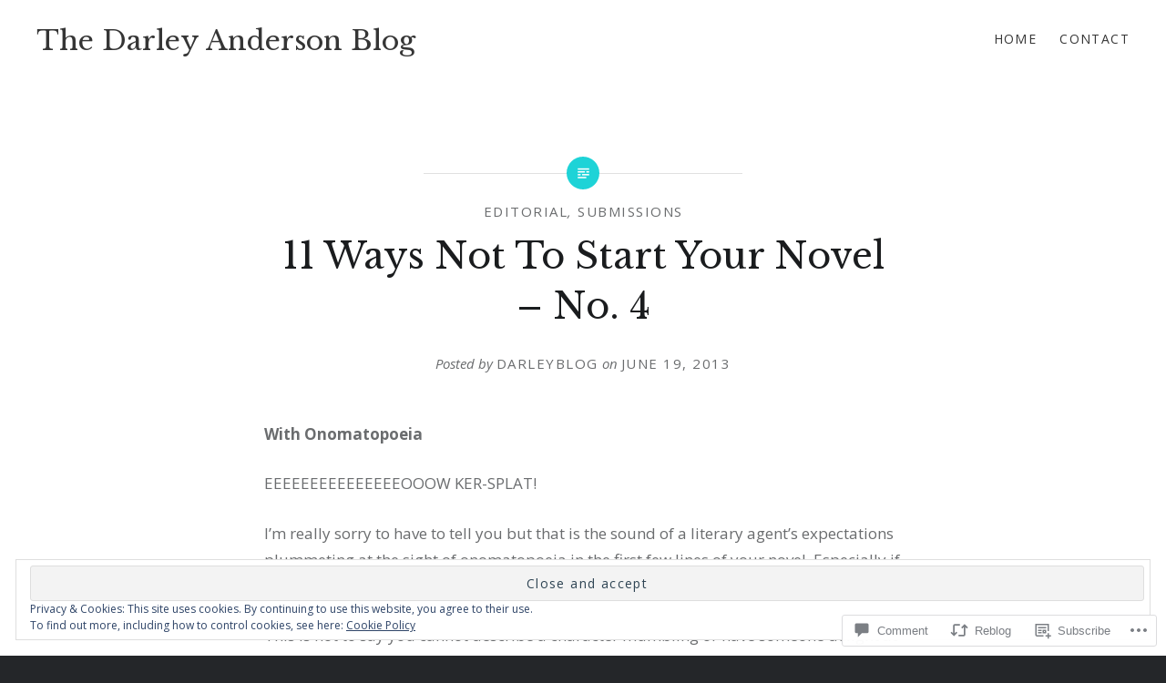

--- FILE ---
content_type: text/html; charset=UTF-8
request_url: https://darleyandersonblog.com/2013/06/19/11-ways-not-to-start-your-novel-3/?replytocom=1074
body_size: 31957
content:
<!DOCTYPE html>
<html lang="en">
<head>
<meta charset="UTF-8">
<meta name="viewport" content="width=device-width, initial-scale=1">
<link rel="profile" href="http://gmpg.org/xfn/11">
<link rel="pingback" href="https://darleyandersonblog.com/xmlrpc.php">

<title>11 Ways Not To Start Your Novel &#8211; No. 4 &#8211; The Darley Anderson Blog</title>
<script type="text/javascript">
  WebFontConfig = {"google":{"families":["Libre+Baskerville:r:latin,latin-ext","Open+Sans:r,i,b,bi:latin,latin-ext"]},"api_url":"https:\/\/fonts-api.wp.com\/css"};
  (function() {
    var wf = document.createElement('script');
    wf.src = '/wp-content/plugins/custom-fonts/js/webfont.js';
    wf.type = 'text/javascript';
    wf.async = 'true';
    var s = document.getElementsByTagName('script')[0];
    s.parentNode.insertBefore(wf, s);
	})();
</script><style id="jetpack-custom-fonts-css">.wf-active body{font-family:"Open Sans",sans-serif}.wf-active blockquote{font-family:"Open Sans",sans-serif}.wf-active blockquote cite{font-family:"Open Sans",sans-serif}.wf-active code, .wf-active kbd, .wf-active pre, .wf-active tt, .wf-active var{font-family:"Open Sans",sans-serif}.wf-active pre{font-family:"Open Sans",sans-serif}.wf-active .menu-toggle{font-family:"Open Sans",sans-serif}.wf-active .is-singular .post-navigation .nav-links span.nav-subtitle{font-family:"Open Sans",sans-serif}.wf-active .comments-title .add-comment-link{font-family:"Open Sans",sans-serif}.wf-active .comment-navigation a{font-family:"Open Sans",sans-serif}.wf-active .widget-title{font-family:"Open Sans",sans-serif}.wf-active h1, .wf-active h2, .wf-active h3, .wf-active h4, .wf-active h5, .wf-active h6{font-family:"Libre Baskerville",serif;font-weight:400;font-style:normal}.wf-active h1{font-weight:400;font-style:normal}.wf-active h2{font-style:normal;font-weight:400}.wf-active h3{font-style:normal;font-weight:400}.wf-active h4{font-style:normal;font-weight:400}.wf-active h5{font-family:"Libre Baskerville",serif;font-style:normal;font-weight:400}.wf-active h6{font-family:"Libre Baskerville",serif;font-style:normal;font-weight:400}.wf-active .site-title{font-style:normal;font-weight:400}.wf-active .site-banner h1{font-style:normal;font-weight:400}.wf-active .comment-body h1, .wf-active .entry-content h1{font-style:normal;font-weight:400}.wf-active .page-title h1{font-style:normal;font-weight:400}.wf-active .posts .entry-title{font-weight:400;font-style:normal}.wf-active .author-link, .wf-active .is-singular .post-navigation .nav-links span.nav-title{font-family:"Libre Baskerville",serif;font-style:normal;font-weight:400}.wf-active .comments-title{font-style:normal;font-weight:400}.wf-active .widget h1, .wf-active .widget h2, .wf-active .widget h3, .wf-active .widget h4, .wf-active .widget h5, .wf-active .widget h6{font-family:"Libre Baskerville",serif;font-style:normal;font-weight:400}.wf-active .is-singular.archive-eventbrite .entry-header h1{font-style:normal;font-weight:400}@media screen and (min-width: 1601px){.wf-active .site-banner h1{font-style:normal;font-weight:400}}@media screen and (max-width: 1400px){.wf-active .site-banner h1{font-style:normal;font-weight:400}}@media screen and (max-width: 1200px){.wf-active .site-banner h1{font-style:normal;font-weight:400}}@media screen and (max-width: 680px){.wf-active .site-banner h1{font-style:normal;font-weight:400}}@media screen and (max-width: 1200px){.wf-active .is-singular .entry-header h1, .wf-active .error404 .entry-header h1, .wf-active .page-header h1, .wf-active .page-template-eventbrite-index .page-header h1, .wf-active .single-event .entry-header h1{font-style:normal;font-weight:400}}@media screen and (max-width: 1200px){.wf-active .is-singular.archive-eventbrite .entry-header h1{font-style:normal;font-weight:400}}@media screen and (max-width: 960px){.wf-active .is-singular:not(.eventbrite-archive) .entry-header h1, .wf-active .error404 .entry-header h1, .wf-active .page-header h1{font-style:normal;font-weight:400}}@media screen and (max-width: 680px){.wf-active .is-singular:not(.eventbrite-archive) .entry-header h1, .wf-active .error404 .entry-header h1, .wf-active .page-header h1, .wf-active .page-template-eventbrite-index .page-header h1, .wf-active .single-event .entry-header h1{font-style:normal;font-weight:400}}@media screen and (max-width: 680px){.wf-active .is-singular.archive-eventbrite .entry-header h1{font-style:normal;font-weight:400}}</style>
<meta name='robots' content='max-image-preview:large, noindex, follow' />

<!-- Async WordPress.com Remote Login -->
<script id="wpcom_remote_login_js">
var wpcom_remote_login_extra_auth = '';
function wpcom_remote_login_remove_dom_node_id( element_id ) {
	var dom_node = document.getElementById( element_id );
	if ( dom_node ) { dom_node.parentNode.removeChild( dom_node ); }
}
function wpcom_remote_login_remove_dom_node_classes( class_name ) {
	var dom_nodes = document.querySelectorAll( '.' + class_name );
	for ( var i = 0; i < dom_nodes.length; i++ ) {
		dom_nodes[ i ].parentNode.removeChild( dom_nodes[ i ] );
	}
}
function wpcom_remote_login_final_cleanup() {
	wpcom_remote_login_remove_dom_node_classes( "wpcom_remote_login_msg" );
	wpcom_remote_login_remove_dom_node_id( "wpcom_remote_login_key" );
	wpcom_remote_login_remove_dom_node_id( "wpcom_remote_login_validate" );
	wpcom_remote_login_remove_dom_node_id( "wpcom_remote_login_js" );
	wpcom_remote_login_remove_dom_node_id( "wpcom_request_access_iframe" );
	wpcom_remote_login_remove_dom_node_id( "wpcom_request_access_styles" );
}

// Watch for messages back from the remote login
window.addEventListener( "message", function( e ) {
	if ( e.origin === "https://r-login.wordpress.com" ) {
		var data = {};
		try {
			data = JSON.parse( e.data );
		} catch( e ) {
			wpcom_remote_login_final_cleanup();
			return;
		}

		if ( data.msg === 'LOGIN' ) {
			// Clean up the login check iframe
			wpcom_remote_login_remove_dom_node_id( "wpcom_remote_login_key" );

			var id_regex = new RegExp( /^[0-9]+$/ );
			var token_regex = new RegExp( /^.*|.*|.*$/ );
			if (
				token_regex.test( data.token )
				&& id_regex.test( data.wpcomid )
			) {
				// We have everything we need to ask for a login
				var script = document.createElement( "script" );
				script.setAttribute( "id", "wpcom_remote_login_validate" );
				script.src = '/remote-login.php?wpcom_remote_login=validate'
					+ '&wpcomid=' + data.wpcomid
					+ '&token=' + encodeURIComponent( data.token )
					+ '&host=' + window.location.protocol
					+ '//' + window.location.hostname
					+ '&postid=559'
					+ '&is_singular=1';
				document.body.appendChild( script );
			}

			return;
		}

		// Safari ITP, not logged in, so redirect
		if ( data.msg === 'LOGIN-REDIRECT' ) {
			window.location = 'https://wordpress.com/log-in?redirect_to=' + window.location.href;
			return;
		}

		// Safari ITP, storage access failed, remove the request
		if ( data.msg === 'LOGIN-REMOVE' ) {
			var css_zap = 'html { -webkit-transition: margin-top 1s; transition: margin-top 1s; } /* 9001 */ html { margin-top: 0 !important; } * html body { margin-top: 0 !important; } @media screen and ( max-width: 782px ) { html { margin-top: 0 !important; } * html body { margin-top: 0 !important; } }';
			var style_zap = document.createElement( 'style' );
			style_zap.type = 'text/css';
			style_zap.appendChild( document.createTextNode( css_zap ) );
			document.body.appendChild( style_zap );

			var e = document.getElementById( 'wpcom_request_access_iframe' );
			e.parentNode.removeChild( e );

			document.cookie = 'wordpress_com_login_access=denied; path=/; max-age=31536000';

			return;
		}

		// Safari ITP
		if ( data.msg === 'REQUEST_ACCESS' ) {
			console.log( 'request access: safari' );

			// Check ITP iframe enable/disable knob
			if ( wpcom_remote_login_extra_auth !== 'safari_itp_iframe' ) {
				return;
			}

			// If we are in a "private window" there is no ITP.
			var private_window = false;
			try {
				var opendb = window.openDatabase( null, null, null, null );
			} catch( e ) {
				private_window = true;
			}

			if ( private_window ) {
				console.log( 'private window' );
				return;
			}

			var iframe = document.createElement( 'iframe' );
			iframe.id = 'wpcom_request_access_iframe';
			iframe.setAttribute( 'scrolling', 'no' );
			iframe.setAttribute( 'sandbox', 'allow-storage-access-by-user-activation allow-scripts allow-same-origin allow-top-navigation-by-user-activation' );
			iframe.src = 'https://r-login.wordpress.com/remote-login.php?wpcom_remote_login=request_access&origin=' + encodeURIComponent( data.origin ) + '&wpcomid=' + encodeURIComponent( data.wpcomid );

			var css = 'html { -webkit-transition: margin-top 1s; transition: margin-top 1s; } /* 9001 */ html { margin-top: 46px !important; } * html body { margin-top: 46px !important; } @media screen and ( max-width: 660px ) { html { margin-top: 71px !important; } * html body { margin-top: 71px !important; } #wpcom_request_access_iframe { display: block; height: 71px !important; } } #wpcom_request_access_iframe { border: 0px; height: 46px; position: fixed; top: 0; left: 0; width: 100%; min-width: 100%; z-index: 99999; background: #23282d; } ';

			var style = document.createElement( 'style' );
			style.type = 'text/css';
			style.id = 'wpcom_request_access_styles';
			style.appendChild( document.createTextNode( css ) );
			document.body.appendChild( style );

			document.body.appendChild( iframe );
		}

		if ( data.msg === 'DONE' ) {
			wpcom_remote_login_final_cleanup();
		}
	}
}, false );

// Inject the remote login iframe after the page has had a chance to load
// more critical resources
window.addEventListener( "DOMContentLoaded", function( e ) {
	var iframe = document.createElement( "iframe" );
	iframe.style.display = "none";
	iframe.setAttribute( "scrolling", "no" );
	iframe.setAttribute( "id", "wpcom_remote_login_key" );
	iframe.src = "https://r-login.wordpress.com/remote-login.php"
		+ "?wpcom_remote_login=key"
		+ "&origin=aHR0cHM6Ly9kYXJsZXlhbmRlcnNvbmJsb2cuY29t"
		+ "&wpcomid=33595753"
		+ "&time=" + Math.floor( Date.now() / 1000 );
	document.body.appendChild( iframe );
}, false );
</script>
<link rel='dns-prefetch' href='//s0.wp.com' />
<link rel='dns-prefetch' href='//widgets.wp.com' />
<link rel='dns-prefetch' href='//fonts-api.wp.com' />
<link rel='dns-prefetch' href='//af.pubmine.com' />
<link rel="alternate" type="application/rss+xml" title="The Darley Anderson Blog &raquo; Feed" href="https://darleyandersonblog.com/feed/" />
<link rel="alternate" type="application/rss+xml" title="The Darley Anderson Blog &raquo; Comments Feed" href="https://darleyandersonblog.com/comments/feed/" />
<link rel="alternate" type="application/rss+xml" title="The Darley Anderson Blog &raquo; 11 Ways Not To Start Your Novel &#8211; No. 4 Comments Feed" href="https://darleyandersonblog.com/2013/06/19/11-ways-not-to-start-your-novel-3/feed/" />
	<script type="text/javascript">
		/* <![CDATA[ */
		function addLoadEvent(func) {
			var oldonload = window.onload;
			if (typeof window.onload != 'function') {
				window.onload = func;
			} else {
				window.onload = function () {
					oldonload();
					func();
				}
			}
		}
		/* ]]> */
	</script>
	<link crossorigin='anonymous' rel='stylesheet' id='all-css-0-1' href='/_static/??/wp-content/mu-plugins/widgets/eu-cookie-law/templates/style.css,/wp-content/mu-plugins/likes/jetpack-likes.css?m=1743883414j&cssminify=yes' type='text/css' media='all' />
<style id='wp-emoji-styles-inline-css'>

	img.wp-smiley, img.emoji {
		display: inline !important;
		border: none !important;
		box-shadow: none !important;
		height: 1em !important;
		width: 1em !important;
		margin: 0 0.07em !important;
		vertical-align: -0.1em !important;
		background: none !important;
		padding: 0 !important;
	}
/*# sourceURL=wp-emoji-styles-inline-css */
</style>
<link crossorigin='anonymous' rel='stylesheet' id='all-css-2-1' href='/wp-content/plugins/gutenberg-core/v22.4.2/build/styles/block-library/style.min.css?m=1769608164i&cssminify=yes' type='text/css' media='all' />
<style id='wp-block-library-inline-css'>
.has-text-align-justify {
	text-align:justify;
}
.has-text-align-justify{text-align:justify;}

/*# sourceURL=wp-block-library-inline-css */
</style><style id='global-styles-inline-css'>
:root{--wp--preset--aspect-ratio--square: 1;--wp--preset--aspect-ratio--4-3: 4/3;--wp--preset--aspect-ratio--3-4: 3/4;--wp--preset--aspect-ratio--3-2: 3/2;--wp--preset--aspect-ratio--2-3: 2/3;--wp--preset--aspect-ratio--16-9: 16/9;--wp--preset--aspect-ratio--9-16: 9/16;--wp--preset--color--black: #000000;--wp--preset--color--cyan-bluish-gray: #abb8c3;--wp--preset--color--white: #fff;--wp--preset--color--pale-pink: #f78da7;--wp--preset--color--vivid-red: #cf2e2e;--wp--preset--color--luminous-vivid-orange: #ff6900;--wp--preset--color--luminous-vivid-amber: #fcb900;--wp--preset--color--light-green-cyan: #7bdcb5;--wp--preset--color--vivid-green-cyan: #00d084;--wp--preset--color--pale-cyan-blue: #8ed1fc;--wp--preset--color--vivid-cyan-blue: #0693e3;--wp--preset--color--vivid-purple: #9b51e0;--wp--preset--color--bright-blue: #678db8;--wp--preset--color--yellow: #e7ae01;--wp--preset--color--light-gray-blue: #abb7c3;--wp--preset--color--medium-gray: #6a6c6e;--wp--preset--color--dark-gray: #1a1c1e;--wp--preset--color--dark-gray-blue: #292c2f;--wp--preset--gradient--vivid-cyan-blue-to-vivid-purple: linear-gradient(135deg,rgb(6,147,227) 0%,rgb(155,81,224) 100%);--wp--preset--gradient--light-green-cyan-to-vivid-green-cyan: linear-gradient(135deg,rgb(122,220,180) 0%,rgb(0,208,130) 100%);--wp--preset--gradient--luminous-vivid-amber-to-luminous-vivid-orange: linear-gradient(135deg,rgb(252,185,0) 0%,rgb(255,105,0) 100%);--wp--preset--gradient--luminous-vivid-orange-to-vivid-red: linear-gradient(135deg,rgb(255,105,0) 0%,rgb(207,46,46) 100%);--wp--preset--gradient--very-light-gray-to-cyan-bluish-gray: linear-gradient(135deg,rgb(238,238,238) 0%,rgb(169,184,195) 100%);--wp--preset--gradient--cool-to-warm-spectrum: linear-gradient(135deg,rgb(74,234,220) 0%,rgb(151,120,209) 20%,rgb(207,42,186) 40%,rgb(238,44,130) 60%,rgb(251,105,98) 80%,rgb(254,248,76) 100%);--wp--preset--gradient--blush-light-purple: linear-gradient(135deg,rgb(255,206,236) 0%,rgb(152,150,240) 100%);--wp--preset--gradient--blush-bordeaux: linear-gradient(135deg,rgb(254,205,165) 0%,rgb(254,45,45) 50%,rgb(107,0,62) 100%);--wp--preset--gradient--luminous-dusk: linear-gradient(135deg,rgb(255,203,112) 0%,rgb(199,81,192) 50%,rgb(65,88,208) 100%);--wp--preset--gradient--pale-ocean: linear-gradient(135deg,rgb(255,245,203) 0%,rgb(182,227,212) 50%,rgb(51,167,181) 100%);--wp--preset--gradient--electric-grass: linear-gradient(135deg,rgb(202,248,128) 0%,rgb(113,206,126) 100%);--wp--preset--gradient--midnight: linear-gradient(135deg,rgb(2,3,129) 0%,rgb(40,116,252) 100%);--wp--preset--font-size--small: 13px;--wp--preset--font-size--medium: 20px;--wp--preset--font-size--large: 36px;--wp--preset--font-size--x-large: 42px;--wp--preset--font-family--albert-sans: 'Albert Sans', sans-serif;--wp--preset--font-family--alegreya: Alegreya, serif;--wp--preset--font-family--arvo: Arvo, serif;--wp--preset--font-family--bodoni-moda: 'Bodoni Moda', serif;--wp--preset--font-family--bricolage-grotesque: 'Bricolage Grotesque', sans-serif;--wp--preset--font-family--cabin: Cabin, sans-serif;--wp--preset--font-family--chivo: Chivo, sans-serif;--wp--preset--font-family--commissioner: Commissioner, sans-serif;--wp--preset--font-family--cormorant: Cormorant, serif;--wp--preset--font-family--courier-prime: 'Courier Prime', monospace;--wp--preset--font-family--crimson-pro: 'Crimson Pro', serif;--wp--preset--font-family--dm-mono: 'DM Mono', monospace;--wp--preset--font-family--dm-sans: 'DM Sans', sans-serif;--wp--preset--font-family--dm-serif-display: 'DM Serif Display', serif;--wp--preset--font-family--domine: Domine, serif;--wp--preset--font-family--eb-garamond: 'EB Garamond', serif;--wp--preset--font-family--epilogue: Epilogue, sans-serif;--wp--preset--font-family--fahkwang: Fahkwang, sans-serif;--wp--preset--font-family--figtree: Figtree, sans-serif;--wp--preset--font-family--fira-sans: 'Fira Sans', sans-serif;--wp--preset--font-family--fjalla-one: 'Fjalla One', sans-serif;--wp--preset--font-family--fraunces: Fraunces, serif;--wp--preset--font-family--gabarito: Gabarito, system-ui;--wp--preset--font-family--ibm-plex-mono: 'IBM Plex Mono', monospace;--wp--preset--font-family--ibm-plex-sans: 'IBM Plex Sans', sans-serif;--wp--preset--font-family--ibarra-real-nova: 'Ibarra Real Nova', serif;--wp--preset--font-family--instrument-serif: 'Instrument Serif', serif;--wp--preset--font-family--inter: Inter, sans-serif;--wp--preset--font-family--josefin-sans: 'Josefin Sans', sans-serif;--wp--preset--font-family--jost: Jost, sans-serif;--wp--preset--font-family--libre-baskerville: 'Libre Baskerville', serif;--wp--preset--font-family--libre-franklin: 'Libre Franklin', sans-serif;--wp--preset--font-family--literata: Literata, serif;--wp--preset--font-family--lora: Lora, serif;--wp--preset--font-family--merriweather: Merriweather, serif;--wp--preset--font-family--montserrat: Montserrat, sans-serif;--wp--preset--font-family--newsreader: Newsreader, serif;--wp--preset--font-family--noto-sans-mono: 'Noto Sans Mono', sans-serif;--wp--preset--font-family--nunito: Nunito, sans-serif;--wp--preset--font-family--open-sans: 'Open Sans', sans-serif;--wp--preset--font-family--overpass: Overpass, sans-serif;--wp--preset--font-family--pt-serif: 'PT Serif', serif;--wp--preset--font-family--petrona: Petrona, serif;--wp--preset--font-family--piazzolla: Piazzolla, serif;--wp--preset--font-family--playfair-display: 'Playfair Display', serif;--wp--preset--font-family--plus-jakarta-sans: 'Plus Jakarta Sans', sans-serif;--wp--preset--font-family--poppins: Poppins, sans-serif;--wp--preset--font-family--raleway: Raleway, sans-serif;--wp--preset--font-family--roboto: Roboto, sans-serif;--wp--preset--font-family--roboto-slab: 'Roboto Slab', serif;--wp--preset--font-family--rubik: Rubik, sans-serif;--wp--preset--font-family--rufina: Rufina, serif;--wp--preset--font-family--sora: Sora, sans-serif;--wp--preset--font-family--source-sans-3: 'Source Sans 3', sans-serif;--wp--preset--font-family--source-serif-4: 'Source Serif 4', serif;--wp--preset--font-family--space-mono: 'Space Mono', monospace;--wp--preset--font-family--syne: Syne, sans-serif;--wp--preset--font-family--texturina: Texturina, serif;--wp--preset--font-family--urbanist: Urbanist, sans-serif;--wp--preset--font-family--work-sans: 'Work Sans', sans-serif;--wp--preset--spacing--20: 0.44rem;--wp--preset--spacing--30: 0.67rem;--wp--preset--spacing--40: 1rem;--wp--preset--spacing--50: 1.5rem;--wp--preset--spacing--60: 2.25rem;--wp--preset--spacing--70: 3.38rem;--wp--preset--spacing--80: 5.06rem;--wp--preset--shadow--natural: 6px 6px 9px rgba(0, 0, 0, 0.2);--wp--preset--shadow--deep: 12px 12px 50px rgba(0, 0, 0, 0.4);--wp--preset--shadow--sharp: 6px 6px 0px rgba(0, 0, 0, 0.2);--wp--preset--shadow--outlined: 6px 6px 0px -3px rgb(255, 255, 255), 6px 6px rgb(0, 0, 0);--wp--preset--shadow--crisp: 6px 6px 0px rgb(0, 0, 0);}:where(body) { margin: 0; }:where(.is-layout-flex){gap: 0.5em;}:where(.is-layout-grid){gap: 0.5em;}body .is-layout-flex{display: flex;}.is-layout-flex{flex-wrap: wrap;align-items: center;}.is-layout-flex > :is(*, div){margin: 0;}body .is-layout-grid{display: grid;}.is-layout-grid > :is(*, div){margin: 0;}body{padding-top: 0px;padding-right: 0px;padding-bottom: 0px;padding-left: 0px;}:root :where(.wp-element-button, .wp-block-button__link){background-color: #32373c;border-width: 0;color: #fff;font-family: inherit;font-size: inherit;font-style: inherit;font-weight: inherit;letter-spacing: inherit;line-height: inherit;padding-top: calc(0.667em + 2px);padding-right: calc(1.333em + 2px);padding-bottom: calc(0.667em + 2px);padding-left: calc(1.333em + 2px);text-decoration: none;text-transform: inherit;}.has-black-color{color: var(--wp--preset--color--black) !important;}.has-cyan-bluish-gray-color{color: var(--wp--preset--color--cyan-bluish-gray) !important;}.has-white-color{color: var(--wp--preset--color--white) !important;}.has-pale-pink-color{color: var(--wp--preset--color--pale-pink) !important;}.has-vivid-red-color{color: var(--wp--preset--color--vivid-red) !important;}.has-luminous-vivid-orange-color{color: var(--wp--preset--color--luminous-vivid-orange) !important;}.has-luminous-vivid-amber-color{color: var(--wp--preset--color--luminous-vivid-amber) !important;}.has-light-green-cyan-color{color: var(--wp--preset--color--light-green-cyan) !important;}.has-vivid-green-cyan-color{color: var(--wp--preset--color--vivid-green-cyan) !important;}.has-pale-cyan-blue-color{color: var(--wp--preset--color--pale-cyan-blue) !important;}.has-vivid-cyan-blue-color{color: var(--wp--preset--color--vivid-cyan-blue) !important;}.has-vivid-purple-color{color: var(--wp--preset--color--vivid-purple) !important;}.has-bright-blue-color{color: var(--wp--preset--color--bright-blue) !important;}.has-yellow-color{color: var(--wp--preset--color--yellow) !important;}.has-light-gray-blue-color{color: var(--wp--preset--color--light-gray-blue) !important;}.has-medium-gray-color{color: var(--wp--preset--color--medium-gray) !important;}.has-dark-gray-color{color: var(--wp--preset--color--dark-gray) !important;}.has-dark-gray-blue-color{color: var(--wp--preset--color--dark-gray-blue) !important;}.has-black-background-color{background-color: var(--wp--preset--color--black) !important;}.has-cyan-bluish-gray-background-color{background-color: var(--wp--preset--color--cyan-bluish-gray) !important;}.has-white-background-color{background-color: var(--wp--preset--color--white) !important;}.has-pale-pink-background-color{background-color: var(--wp--preset--color--pale-pink) !important;}.has-vivid-red-background-color{background-color: var(--wp--preset--color--vivid-red) !important;}.has-luminous-vivid-orange-background-color{background-color: var(--wp--preset--color--luminous-vivid-orange) !important;}.has-luminous-vivid-amber-background-color{background-color: var(--wp--preset--color--luminous-vivid-amber) !important;}.has-light-green-cyan-background-color{background-color: var(--wp--preset--color--light-green-cyan) !important;}.has-vivid-green-cyan-background-color{background-color: var(--wp--preset--color--vivid-green-cyan) !important;}.has-pale-cyan-blue-background-color{background-color: var(--wp--preset--color--pale-cyan-blue) !important;}.has-vivid-cyan-blue-background-color{background-color: var(--wp--preset--color--vivid-cyan-blue) !important;}.has-vivid-purple-background-color{background-color: var(--wp--preset--color--vivid-purple) !important;}.has-bright-blue-background-color{background-color: var(--wp--preset--color--bright-blue) !important;}.has-yellow-background-color{background-color: var(--wp--preset--color--yellow) !important;}.has-light-gray-blue-background-color{background-color: var(--wp--preset--color--light-gray-blue) !important;}.has-medium-gray-background-color{background-color: var(--wp--preset--color--medium-gray) !important;}.has-dark-gray-background-color{background-color: var(--wp--preset--color--dark-gray) !important;}.has-dark-gray-blue-background-color{background-color: var(--wp--preset--color--dark-gray-blue) !important;}.has-black-border-color{border-color: var(--wp--preset--color--black) !important;}.has-cyan-bluish-gray-border-color{border-color: var(--wp--preset--color--cyan-bluish-gray) !important;}.has-white-border-color{border-color: var(--wp--preset--color--white) !important;}.has-pale-pink-border-color{border-color: var(--wp--preset--color--pale-pink) !important;}.has-vivid-red-border-color{border-color: var(--wp--preset--color--vivid-red) !important;}.has-luminous-vivid-orange-border-color{border-color: var(--wp--preset--color--luminous-vivid-orange) !important;}.has-luminous-vivid-amber-border-color{border-color: var(--wp--preset--color--luminous-vivid-amber) !important;}.has-light-green-cyan-border-color{border-color: var(--wp--preset--color--light-green-cyan) !important;}.has-vivid-green-cyan-border-color{border-color: var(--wp--preset--color--vivid-green-cyan) !important;}.has-pale-cyan-blue-border-color{border-color: var(--wp--preset--color--pale-cyan-blue) !important;}.has-vivid-cyan-blue-border-color{border-color: var(--wp--preset--color--vivid-cyan-blue) !important;}.has-vivid-purple-border-color{border-color: var(--wp--preset--color--vivid-purple) !important;}.has-bright-blue-border-color{border-color: var(--wp--preset--color--bright-blue) !important;}.has-yellow-border-color{border-color: var(--wp--preset--color--yellow) !important;}.has-light-gray-blue-border-color{border-color: var(--wp--preset--color--light-gray-blue) !important;}.has-medium-gray-border-color{border-color: var(--wp--preset--color--medium-gray) !important;}.has-dark-gray-border-color{border-color: var(--wp--preset--color--dark-gray) !important;}.has-dark-gray-blue-border-color{border-color: var(--wp--preset--color--dark-gray-blue) !important;}.has-vivid-cyan-blue-to-vivid-purple-gradient-background{background: var(--wp--preset--gradient--vivid-cyan-blue-to-vivid-purple) !important;}.has-light-green-cyan-to-vivid-green-cyan-gradient-background{background: var(--wp--preset--gradient--light-green-cyan-to-vivid-green-cyan) !important;}.has-luminous-vivid-amber-to-luminous-vivid-orange-gradient-background{background: var(--wp--preset--gradient--luminous-vivid-amber-to-luminous-vivid-orange) !important;}.has-luminous-vivid-orange-to-vivid-red-gradient-background{background: var(--wp--preset--gradient--luminous-vivid-orange-to-vivid-red) !important;}.has-very-light-gray-to-cyan-bluish-gray-gradient-background{background: var(--wp--preset--gradient--very-light-gray-to-cyan-bluish-gray) !important;}.has-cool-to-warm-spectrum-gradient-background{background: var(--wp--preset--gradient--cool-to-warm-spectrum) !important;}.has-blush-light-purple-gradient-background{background: var(--wp--preset--gradient--blush-light-purple) !important;}.has-blush-bordeaux-gradient-background{background: var(--wp--preset--gradient--blush-bordeaux) !important;}.has-luminous-dusk-gradient-background{background: var(--wp--preset--gradient--luminous-dusk) !important;}.has-pale-ocean-gradient-background{background: var(--wp--preset--gradient--pale-ocean) !important;}.has-electric-grass-gradient-background{background: var(--wp--preset--gradient--electric-grass) !important;}.has-midnight-gradient-background{background: var(--wp--preset--gradient--midnight) !important;}.has-small-font-size{font-size: var(--wp--preset--font-size--small) !important;}.has-medium-font-size{font-size: var(--wp--preset--font-size--medium) !important;}.has-large-font-size{font-size: var(--wp--preset--font-size--large) !important;}.has-x-large-font-size{font-size: var(--wp--preset--font-size--x-large) !important;}.has-albert-sans-font-family{font-family: var(--wp--preset--font-family--albert-sans) !important;}.has-alegreya-font-family{font-family: var(--wp--preset--font-family--alegreya) !important;}.has-arvo-font-family{font-family: var(--wp--preset--font-family--arvo) !important;}.has-bodoni-moda-font-family{font-family: var(--wp--preset--font-family--bodoni-moda) !important;}.has-bricolage-grotesque-font-family{font-family: var(--wp--preset--font-family--bricolage-grotesque) !important;}.has-cabin-font-family{font-family: var(--wp--preset--font-family--cabin) !important;}.has-chivo-font-family{font-family: var(--wp--preset--font-family--chivo) !important;}.has-commissioner-font-family{font-family: var(--wp--preset--font-family--commissioner) !important;}.has-cormorant-font-family{font-family: var(--wp--preset--font-family--cormorant) !important;}.has-courier-prime-font-family{font-family: var(--wp--preset--font-family--courier-prime) !important;}.has-crimson-pro-font-family{font-family: var(--wp--preset--font-family--crimson-pro) !important;}.has-dm-mono-font-family{font-family: var(--wp--preset--font-family--dm-mono) !important;}.has-dm-sans-font-family{font-family: var(--wp--preset--font-family--dm-sans) !important;}.has-dm-serif-display-font-family{font-family: var(--wp--preset--font-family--dm-serif-display) !important;}.has-domine-font-family{font-family: var(--wp--preset--font-family--domine) !important;}.has-eb-garamond-font-family{font-family: var(--wp--preset--font-family--eb-garamond) !important;}.has-epilogue-font-family{font-family: var(--wp--preset--font-family--epilogue) !important;}.has-fahkwang-font-family{font-family: var(--wp--preset--font-family--fahkwang) !important;}.has-figtree-font-family{font-family: var(--wp--preset--font-family--figtree) !important;}.has-fira-sans-font-family{font-family: var(--wp--preset--font-family--fira-sans) !important;}.has-fjalla-one-font-family{font-family: var(--wp--preset--font-family--fjalla-one) !important;}.has-fraunces-font-family{font-family: var(--wp--preset--font-family--fraunces) !important;}.has-gabarito-font-family{font-family: var(--wp--preset--font-family--gabarito) !important;}.has-ibm-plex-mono-font-family{font-family: var(--wp--preset--font-family--ibm-plex-mono) !important;}.has-ibm-plex-sans-font-family{font-family: var(--wp--preset--font-family--ibm-plex-sans) !important;}.has-ibarra-real-nova-font-family{font-family: var(--wp--preset--font-family--ibarra-real-nova) !important;}.has-instrument-serif-font-family{font-family: var(--wp--preset--font-family--instrument-serif) !important;}.has-inter-font-family{font-family: var(--wp--preset--font-family--inter) !important;}.has-josefin-sans-font-family{font-family: var(--wp--preset--font-family--josefin-sans) !important;}.has-jost-font-family{font-family: var(--wp--preset--font-family--jost) !important;}.has-libre-baskerville-font-family{font-family: var(--wp--preset--font-family--libre-baskerville) !important;}.has-libre-franklin-font-family{font-family: var(--wp--preset--font-family--libre-franklin) !important;}.has-literata-font-family{font-family: var(--wp--preset--font-family--literata) !important;}.has-lora-font-family{font-family: var(--wp--preset--font-family--lora) !important;}.has-merriweather-font-family{font-family: var(--wp--preset--font-family--merriweather) !important;}.has-montserrat-font-family{font-family: var(--wp--preset--font-family--montserrat) !important;}.has-newsreader-font-family{font-family: var(--wp--preset--font-family--newsreader) !important;}.has-noto-sans-mono-font-family{font-family: var(--wp--preset--font-family--noto-sans-mono) !important;}.has-nunito-font-family{font-family: var(--wp--preset--font-family--nunito) !important;}.has-open-sans-font-family{font-family: var(--wp--preset--font-family--open-sans) !important;}.has-overpass-font-family{font-family: var(--wp--preset--font-family--overpass) !important;}.has-pt-serif-font-family{font-family: var(--wp--preset--font-family--pt-serif) !important;}.has-petrona-font-family{font-family: var(--wp--preset--font-family--petrona) !important;}.has-piazzolla-font-family{font-family: var(--wp--preset--font-family--piazzolla) !important;}.has-playfair-display-font-family{font-family: var(--wp--preset--font-family--playfair-display) !important;}.has-plus-jakarta-sans-font-family{font-family: var(--wp--preset--font-family--plus-jakarta-sans) !important;}.has-poppins-font-family{font-family: var(--wp--preset--font-family--poppins) !important;}.has-raleway-font-family{font-family: var(--wp--preset--font-family--raleway) !important;}.has-roboto-font-family{font-family: var(--wp--preset--font-family--roboto) !important;}.has-roboto-slab-font-family{font-family: var(--wp--preset--font-family--roboto-slab) !important;}.has-rubik-font-family{font-family: var(--wp--preset--font-family--rubik) !important;}.has-rufina-font-family{font-family: var(--wp--preset--font-family--rufina) !important;}.has-sora-font-family{font-family: var(--wp--preset--font-family--sora) !important;}.has-source-sans-3-font-family{font-family: var(--wp--preset--font-family--source-sans-3) !important;}.has-source-serif-4-font-family{font-family: var(--wp--preset--font-family--source-serif-4) !important;}.has-space-mono-font-family{font-family: var(--wp--preset--font-family--space-mono) !important;}.has-syne-font-family{font-family: var(--wp--preset--font-family--syne) !important;}.has-texturina-font-family{font-family: var(--wp--preset--font-family--texturina) !important;}.has-urbanist-font-family{font-family: var(--wp--preset--font-family--urbanist) !important;}.has-work-sans-font-family{font-family: var(--wp--preset--font-family--work-sans) !important;}
/*# sourceURL=global-styles-inline-css */
</style>

<style id='classic-theme-styles-inline-css'>
.wp-block-button__link{background-color:#32373c;border-radius:9999px;box-shadow:none;color:#fff;font-size:1.125em;padding:calc(.667em + 2px) calc(1.333em + 2px);text-decoration:none}.wp-block-file__button{background:#32373c;color:#fff}.wp-block-accordion-heading{margin:0}.wp-block-accordion-heading__toggle{background-color:inherit!important;color:inherit!important}.wp-block-accordion-heading__toggle:not(:focus-visible){outline:none}.wp-block-accordion-heading__toggle:focus,.wp-block-accordion-heading__toggle:hover{background-color:inherit!important;border:none;box-shadow:none;color:inherit;padding:var(--wp--preset--spacing--20,1em) 0;text-decoration:none}.wp-block-accordion-heading__toggle:focus-visible{outline:auto;outline-offset:0}
/*# sourceURL=/wp-content/plugins/gutenberg-core/v22.4.2/build/styles/block-library/classic.min.css */
</style>
<link crossorigin='anonymous' rel='stylesheet' id='all-css-4-1' href='/_static/??[base64]/f/NV/HKZh/BzH99MVEMJ9yw==&cssminify=yes' type='text/css' media='all' />
<link rel='stylesheet' id='verbum-gutenberg-css-css' href='https://widgets.wp.com/verbum-block-editor/block-editor.css?ver=1738686361' media='all' />
<link rel='stylesheet' id='dyad-2-fonts-css' href='https://fonts-api.wp.com/css?family=Lato%3A400%2C400italic%2C700%2C700italic%7CNoto+Serif%3A400%2C400italic%2C700%2C700italic&#038;subset=latin%2Clatin-ext' media='all' />
<link crossorigin='anonymous' rel='stylesheet' id='all-css-8-1' href='/_static/??-eJyNj1EKwjAQRC9kXKytxQ/xKJKma0ybbEI3ofT2pkWwokj/ZmDe7CyMQShPESmCSyLYpA0xdBiDVP3LAyeCmyEFGgkHkwH+LfeKeQerzvhAhwwhNdBOshUFcJwsbsjlBDTWq35L6bxtKRZjUN59EavXBsytOku9nHjbf5BGL/IWGY2nDyPuVpphRq/ucqirY1GfT2XVPQEPAH9Q&cssminify=yes' type='text/css' media='all' />
<link crossorigin='anonymous' rel='stylesheet' id='print-css-9-1' href='/wp-content/mu-plugins/global-print/global-print.css?m=1465851035i&cssminify=yes' type='text/css' media='print' />
<style id='jetpack-global-styles-frontend-style-inline-css'>
:root { --font-headings: unset; --font-base: unset; --font-headings-default: -apple-system,BlinkMacSystemFont,"Segoe UI",Roboto,Oxygen-Sans,Ubuntu,Cantarell,"Helvetica Neue",sans-serif; --font-base-default: -apple-system,BlinkMacSystemFont,"Segoe UI",Roboto,Oxygen-Sans,Ubuntu,Cantarell,"Helvetica Neue",sans-serif;}
/*# sourceURL=jetpack-global-styles-frontend-style-inline-css */
</style>
<link crossorigin='anonymous' rel='stylesheet' id='all-css-12-1' href='/_static/??-eJyNjcsKAjEMRX/IGtQZBxfip0hMS9sxTYppGfx7H7gRN+7ugcs5sFRHKi1Ig9Jd5R6zGMyhVaTrh8G6QFHfORhYwlvw6P39PbPENZmt4G/ROQuBKWVkxxrVvuBH1lIoz2waILJekF+HUzlupnG3nQ77YZwfuRJIaQ==&cssminify=yes' type='text/css' media='all' />
<script type="text/javascript" id="wpcom-actionbar-placeholder-js-extra">
/* <![CDATA[ */
var actionbardata = {"siteID":"33595753","postID":"559","siteURL":"https://darleyandersonblog.com","xhrURL":"https://darleyandersonblog.com/wp-admin/admin-ajax.php","nonce":"568a300120","isLoggedIn":"","statusMessage":"","subsEmailDefault":"instantly","proxyScriptUrl":"https://s0.wp.com/wp-content/js/wpcom-proxy-request.js?m=1513050504i&amp;ver=20211021","shortlink":"https://wp.me/p2gXMZ-91","i18n":{"followedText":"New posts from this site will now appear in your \u003Ca href=\"https://wordpress.com/reader\"\u003EReader\u003C/a\u003E","foldBar":"Collapse this bar","unfoldBar":"Expand this bar","shortLinkCopied":"Shortlink copied to clipboard."}};
//# sourceURL=wpcom-actionbar-placeholder-js-extra
/* ]]> */
</script>
<script type="text/javascript" id="jetpack-mu-wpcom-settings-js-before">
/* <![CDATA[ */
var JETPACK_MU_WPCOM_SETTINGS = {"assetsUrl":"https://s0.wp.com/wp-content/mu-plugins/jetpack-mu-wpcom-plugin/sun/jetpack_vendor/automattic/jetpack-mu-wpcom/src/build/"};
//# sourceURL=jetpack-mu-wpcom-settings-js-before
/* ]]> */
</script>
<script crossorigin='anonymous' type='text/javascript'  src='/_static/??-eJyFjcsOwiAQRX/I6dSa+lgYvwWBEAgMOAPW/n3bqIk7V2dxT87FqYDOVC1VDIIcKxTOr7kLssN186RjM1a2MTya5fmDLnn6K0HyjlW1v/L37R6zgxKb8yQ4ZTbKCOioRN4hnQo+hw1AmcCZwmvilq7709CPh/54voQFmNpFWg=='></script>
<script type="text/javascript" id="rlt-proxy-js-after">
/* <![CDATA[ */
	rltInitialize( {"token":null,"iframeOrigins":["https:\/\/widgets.wp.com"]} );
//# sourceURL=rlt-proxy-js-after
/* ]]> */
</script>
<link rel="EditURI" type="application/rsd+xml" title="RSD" href="https://darleyandersonblog.wordpress.com/xmlrpc.php?rsd" />
<meta name="generator" content="WordPress.com" />
<link rel="canonical" href="https://darleyandersonblog.com/2013/06/19/11-ways-not-to-start-your-novel-3/" />
<link rel='shortlink' href='https://wp.me/p2gXMZ-91' />
<link rel="alternate" type="application/json+oembed" href="https://public-api.wordpress.com/oembed/?format=json&amp;url=https%3A%2F%2Fdarleyandersonblog.com%2F2013%2F06%2F19%2F11-ways-not-to-start-your-novel-3%2F&amp;for=wpcom-auto-discovery" /><link rel="alternate" type="application/xml+oembed" href="https://public-api.wordpress.com/oembed/?format=xml&amp;url=https%3A%2F%2Fdarleyandersonblog.com%2F2013%2F06%2F19%2F11-ways-not-to-start-your-novel-3%2F&amp;for=wpcom-auto-discovery" />
<!-- Jetpack Open Graph Tags -->
<meta property="og:type" content="article" />
<meta property="og:title" content="11 Ways Not To Start Your Novel &#8211; No. 4" />
<meta property="og:url" content="https://darleyandersonblog.com/2013/06/19/11-ways-not-to-start-your-novel-3/" />
<meta property="og:description" content="With Onomatopoeia EEEEEEEEEEEEEEEOOOW KER-SPLAT! I’m really sorry to have to tell you but that is the sound of a literary agent’s expectations plummeting at the sight of onomatopoeia in the first f…" />
<meta property="article:published_time" content="2013-06-19T14:49:59+00:00" />
<meta property="article:modified_time" content="2013-11-05T13:41:09+00:00" />
<meta property="og:site_name" content="The Darley Anderson Blog" />
<meta property="og:image" content="https://s0.wp.com/i/blank.jpg?m=1383295312i" />
<meta property="og:image:width" content="200" />
<meta property="og:image:height" content="200" />
<meta property="og:image:alt" content="" />
<meta property="og:locale" content="en_US" />
<meta property="article:publisher" content="https://www.facebook.com/WordPresscom" />
<meta name="twitter:creator" content="@DA_Agency" />
<meta name="twitter:site" content="@DA_Agency" />
<meta name="twitter:text:title" content="11 Ways Not To Start Your Novel &#8211; No. 4" />
<meta name="twitter:card" content="summary" />

<!-- End Jetpack Open Graph Tags -->
<link rel="shortcut icon" type="image/x-icon" href="https://s0.wp.com/i/favicon.ico?m=1713425267i" sizes="16x16 24x24 32x32 48x48" />
<link rel="icon" type="image/x-icon" href="https://s0.wp.com/i/favicon.ico?m=1713425267i" sizes="16x16 24x24 32x32 48x48" />
<link rel="apple-touch-icon" href="https://s0.wp.com/i/webclip.png?m=1713868326i" />
<link rel='openid.server' href='https://darleyandersonblog.com/?openidserver=1' />
<link rel='openid.delegate' href='https://darleyandersonblog.com/' />
<link rel="search" type="application/opensearchdescription+xml" href="https://darleyandersonblog.com/osd.xml" title="The Darley Anderson Blog" />
<link rel="search" type="application/opensearchdescription+xml" href="https://s1.wp.com/opensearch.xml" title="WordPress.com" />
<style type="text/css">.recentcomments a{display:inline !important;padding:0 !important;margin:0 !important;}</style>		<style type="text/css">
			.recentcomments a {
				display: inline !important;
				padding: 0 !important;
				margin: 0 !important;
			}

			table.recentcommentsavatartop img.avatar, table.recentcommentsavatarend img.avatar {
				border: 0px;
				margin: 0;
			}

			table.recentcommentsavatartop a, table.recentcommentsavatarend a {
				border: 0px !important;
				background-color: transparent !important;
			}

			td.recentcommentsavatarend, td.recentcommentsavatartop {
				padding: 0px 0px 1px 0px;
				margin: 0px;
			}

			td.recentcommentstextend {
				border: none !important;
				padding: 0px 0px 2px 10px;
			}

			.rtl td.recentcommentstextend {
				padding: 0px 10px 2px 0px;
			}

			td.recentcommentstexttop {
				border: none;
				padding: 0px 0px 0px 10px;
			}

			.rtl td.recentcommentstexttop {
				padding: 0px 10px 0px 0px;
			}
		</style>
		<meta name="description" content="With Onomatopoeia EEEEEEEEEEEEEEEOOOW KER-SPLAT! I’m really sorry to have to tell you but that is the sound of a literary agent’s expectations plummeting at the sight of onomatopoeia in the first few lines of your novel. Especially if it’s written in capitals, as they so often are. This is not to say you cannot describe&hellip;" />
<script type="text/javascript">
/* <![CDATA[ */
var wa_client = {}; wa_client.cmd = []; wa_client.config = { 'blog_id': 33595753, 'blog_language': 'en', 'is_wordads': false, 'hosting_type': 0, 'afp_account_id': 'pub-3642780417741417', 'afp_host_id': 5038568878849053, 'theme': 'pub/dyad-2', '_': { 'title': 'Advertisement', 'privacy_settings': 'Privacy Settings' }, 'formats': [ 'inline', 'belowpost', 'bottom_sticky', 'sidebar_sticky_right', 'sidebar', 'gutenberg_rectangle', 'gutenberg_leaderboard', 'gutenberg_mobile_leaderboard', 'gutenberg_skyscraper' ] };
/* ]]> */
</script>
		<script type="text/javascript">

			window.doNotSellCallback = function() {

				var linkElements = [
					'a[href="https://wordpress.com/?ref=footer_blog"]',
					'a[href="https://wordpress.com/?ref=footer_website"]',
					'a[href="https://wordpress.com/?ref=vertical_footer"]',
					'a[href^="https://wordpress.com/?ref=footer_segment_"]',
				].join(',');

				var dnsLink = document.createElement( 'a' );
				dnsLink.href = 'https://wordpress.com/advertising-program-optout/';
				dnsLink.classList.add( 'do-not-sell-link' );
				dnsLink.rel = 'nofollow';
				dnsLink.style.marginLeft = '0.5em';
				dnsLink.textContent = 'Do Not Sell or Share My Personal Information';

				var creditLinks = document.querySelectorAll( linkElements );

				if ( 0 === creditLinks.length ) {
					return false;
				}

				Array.prototype.forEach.call( creditLinks, function( el ) {
					el.insertAdjacentElement( 'afterend', dnsLink );
				});

				return true;
			};

		</script>
		<style type="text/css" id="custom-colors-css">
	blockquote,
	blockquote cite,
	.comments-area-wrapper blockquote,
	.comments-area-wrapper blockquote cite {
		color: inherit;
	}

	.site-header,
	.is-scrolled .site-header,
	.home .site-header,
	.blog .site-header {
		background: transparent;
		text-shadow: none;
	}

	#page .site-header:before {
		bottom: 0;
		content: "";
		display: block;
		left: 0;
		opacity: 0.8;
		position: absolute;
		right: 0;
		top: 0;
		z-index: 0;
	}

	#site-navigation ul ul a {
		color: #fff;
	}

	.banner-featured {
		text-shadow: none;
	}

	.posts .entry-inner:before {
		opacity: 0.3;
	}

	.posts .hentry:not(.has-post-thumbnail) .entry-inner:after {
			border-color: #ddd;
	}

	.posts .hentry:not(.has-post-thumbnail):before {
		border-color: #e1e1e1;
	}

	.posts .hentry .link-more a {
		opacity: 1.0;
		-webkit-transition: opacity 0.3s;
		transition: opacity 0.3s;
	}

	.posts .hentry:hover .link-more a {
		opacity: 0.75;
	}

	.posts .edit-link a {
		color: #ccc;
	}

	.posts .edit-link a:hover {
		color: #aaa;
	}

	.widget thead tr,
	.widget tr:hover {
		background-color: rgba(0,0,0,0.1);
	}

	@media only screen and (max-width: 1200px) {
		.site-header:before,
		.is-scrolled .site-header:before {
			opacity: 1.0;
		}

		.has-post-thumbnail .entry-header .entry-meta .cat-links {
			background-color: transparent;
		}

		.has-post-thumbnail.is-singular:not(.home) .entry-header .cat-links a,
		.has-post-thumbnail.is-singular:not(.home) .entry-header .cat-links {
    		color: #6a6c6e !important;
		}
	}

	@media only screen and (max-width: 960px) {
		#site-navigation ul a,
		#site-navigation ul ul a {
			color: inherit;
		}

		.site-header #site-navigation ul ul li {
			background-color: transparent;
		}
	}

.link-more a { color: #848484;}
.site-header:before,
		.is-singular .entry-media-thumb,
		#commentform input[type="submit"],
		#infinite-handle,
		.posts-navigation,
		.site-footer,
		.site-header-cart .widget_shopping_cart_content,
		.widget_shopping_cart .mini_cart_item .remove:hover { background-color: #ffffff;}
.site-header-cart .widget_shopping_cart:before { border-bottom-color: #ffffff;}
.bypostauthor .comment-author:before { color: #ffffff;}
#site-navigation ul ul li { background-color: #939393;}
#site-navigation ul ul:before { border-bottom-color: #939393;}
#site-navigation ul ul ul:before { border-right-color: #939393;}
.posts .entry-inner:before { color: #6D6D6D;}
.posts,
		.posts .entry-media,
		.comments-area-wrapper,
		.milestone-widget .milestone-header,
		.footer-bottom-info { background-color: #F2F2F2;}
.milestone-widget .milestone-countdown { border-color: #F2F2F2;}
.milestone-widget .milestone-countdown,
		.milestone-widget .milestone-message { color: #B7B7B7;}
.site-header #site-navigation ul li { border-color: #E5E5E5;}
.comment-author.vcard cite { color: #636363;}
.bypostauthor .comment-author:before { background-color: #636363;}
.comment-meta,
		.comment .reply:before,
		.comment .reply a { color: #7F7F7F;}
.comment-meta { border-bottom-color: #B7B7B7;}
#infinite-handle span button,
		#infinite-handle span button:hover,
		#infinite-handle span button:focus,
		.posts-navigation a,
		.widget,
		.site-footer { color: #6D6D6D;}
.comments-area-wrapper { color: #6D6D6D;}
.widget_search ::-webkit-input-placeholder { color: #939393;}
.widget_search :-moz-placeholder { color: #939393;}
.widget_search ::-moz-placeholder { color: #939393;}
.widget_search :-ms-input-placeholder { color: #939393;}
.site-header,
		#site-navigation a,
		.menu-toggle,
		.comments-title .add-comment-link,
		.comments-title,
		.comments-title a,
		.comments-area-wrapper,
		.comments-area-wrapper h1,
		.comments-area-wrapper h2,
		.comments-area-wrapper h3,
		.comments-area-wrapper h4,
		.comments-area-wrapper h5,
		.comments-area-wrapper h6,
		.comment-body pre,
		.comment-footer .author.vcard,
		.comment-footer,
		#commentform input[type="submit"],
		.widget h1,
		.widget h2,
		.widget h3,
		.widget h4,
		.widget h5,
		.widget h6,
		.widget a,
		.widget button,
		.widget_search input,
		.widget input[type="submit"],
		.widget-area select,
		.widget_flickr #flickr_badge_uber_wrapper a:hover,
		.widget_flickr #flickr_badge_uber_wrapper a:link,
		.widget_flickr #flickr_badge_uber_wrapper a:active,
		.widget_flickr #flickr_badge_uber_wrapper a:visited,
		.widget_goodreads div[class^="gr_custom_each_container"],
		.milestone-header { color: #353535;}
.widget ul li,
		.widget_jp_blogs_i_follow ol li { border-top-color: #DDDDDD;}
.comment-footer,
		.widget ul li,
		.widget_jp_blogs_i_follow ol li { border-bottom-color: #DDDDDD;}
.comments-title,
		.comments-area-wrapper blockquote,
		#commentform input[type="text"],
		#commentform input[type="email"],
		#commentform input[type="url"],
		#commentform textarea,
		.widget .tagcloud a,
		.widget.widget_tag_cloud a,
		.wp_widget_tag_cloud a,
		.widget button,
		.widget input[type="submit"],
		.widget table,
		.widget th,
		.widget td,
		.widget input,
		.widget select,
		.widget textarea { border-color: #DDDDDD;}
.site-banner-header .banner-featured { color: #232323;}
.error404-widgets .widget a { color: #6D6D6D;}
.error404 .entry-content .widget ul li { color: #939393;}
.site-banner-header .banner-featured,
		.banner-custom-header .site-banner-header h1:before,
		.has-post-thumbnail .entry-meta .cat-links,
		.widget_shopping_cart .mini_cart_item .remove,
		.woocommerce-tabs ul.tabs li.active a,
		.widget_price_filter .ui-slider .ui-slider-handle,
		.widget_price_filter .ui-slider .ui-slider-range,
		.single-product div.product .woocommerce-product-gallery .woocommerce-product-gallery__trigger { background-color: #01a2a6;}
.button,
		button,
		input[type="submit"],
		.onsale { background-color: #01A2A6;}
.button,
		button,
		input[type="submit"],
		table.shop_table td.actions .coupon .button { border-color: #01a2a6;}
.single-product div.product .price .amount,
		.star-rating span:before,
		p.stars:hover a:before,
		p.stars.selected a.active:before,
		p.stars.selected a:not(.active):before { color: #01a2a6;}
.error404 .entry-content .widget ul li { border-color: #01A2A6;}
pre:before,
		.link-more a,
		.posts .hentry:hover .link-more a,
		.is-singular .entry-inner:after,
		.error404 .entry-inner:after,
		.page-template-eventbrite-index .page-header:after,
		.single-event .entry-header:after,
		.is-singular .post-navigation .nav-links:after,
		.single-product div.product:after,
		.single-product .product section:first-of-type::after,
		.product .button,
		ul.products li.product .button { background-color: #1ED3D7;}
.has-post-thumbnail.is-singular:not(.home) .entry-header .cat-links a { color: #004F50;}
</style>
<script type="text/javascript">
	window.google_analytics_uacct = "UA-52447-2";
</script>

<script type="text/javascript">
	var _gaq = _gaq || [];
	_gaq.push(['_setAccount', 'UA-52447-2']);
	_gaq.push(['_gat._anonymizeIp']);
	_gaq.push(['_setDomainName', 'none']);
	_gaq.push(['_setAllowLinker', true]);
	_gaq.push(['_initData']);
	_gaq.push(['_trackPageview']);

	(function() {
		var ga = document.createElement('script'); ga.type = 'text/javascript'; ga.async = true;
		ga.src = ('https:' == document.location.protocol ? 'https://ssl' : 'http://www') + '.google-analytics.com/ga.js';
		(document.getElementsByTagName('head')[0] || document.getElementsByTagName('body')[0]).appendChild(ga);
	})();
</script>
<link crossorigin='anonymous' rel='stylesheet' id='all-css-0-3' href='/wp-content/mu-plugins/jetpack-plugin/sun/_inc/build/subscriptions/subscriptions.min.css?m=1753981412i&cssminify=yes' type='text/css' media='all' />
</head>

<body class="wp-singular post-template-default single single-post postid-559 single-format-standard wp-embed-responsive wp-theme-pubdyad-2 customizer-styles-applied is-singular no-js jetpack-reblog-enabled">
<div id="page" class="hfeed site">
	<a class="skip-link screen-reader-text" href="#content">Skip to content</a>

	<header id="masthead" class="site-header" role="banner">
		<div class="site-branding">
						<h1 class="site-title">
				<a href="https://darleyandersonblog.com/" rel="home">
					The Darley Anderson Blog				</a>
			</h1>
			<p class="site-description"></p>
		</div><!-- .site-branding -->

		<nav id="site-navigation" class="main-navigation" role="navigation">
			<button class="menu-toggle" aria-controls="primary-menu" aria-expanded="false">Menu</button>
			<div class="primary-menu"><ul id="primary-menu" class="menu"><li id="menu-item-3359" class="menu-item menu-item-type-custom menu-item-object-custom menu-item-3359"><a href="/">Home</a></li>
<li id="menu-item-2326" class="menu-item menu-item-type-post_type menu-item-object-page menu-item-2326"><a href="https://darleyandersonblog.com/contact/">Contact</a></li>
</ul></div>		</nav>

	</header><!-- #masthead -->

	<div class="site-inner">

		
		<div id="content" class="site-content">

	<main id="primary" class="content-area" role="main">

		
			
<article id="post-559" class="post-559 post type-post status-publish format-standard hentry category-editorial category-submissions tag-aspiring-writers tag-books tag-general-fiction tag-literary-agency tag-literary-agent tag-narrative-technique tag-submissions-2 tag-vicki">
	

	<div class="entry-inner">

		<header class="entry-header">
			<div class="entry-meta">
				<span class="cat-links"><a href="https://darleyandersonblog.com/category/editorial/" rel="category tag">Editorial</a>, <a href="https://darleyandersonblog.com/category/submissions/" rel="category tag">Submissions</a></span>			</div><!-- .entry-meta -->

			<h1 class="entry-title">11 Ways Not To Start Your Novel &#8211; No. 4</h1>
			<div class="entry-posted">
				<div class="posted-info"><span class="byline">Posted by <span class="author vcard"><a class="url fn n" href="https://darleyandersonblog.com/author/darleyblog/">darleyblog</a></span></span><span class="posted-on"> <span class="date-published-word">on</span> <a href="https://darleyandersonblog.com/2013/06/19/11-ways-not-to-start-your-novel-3/" rel="bookmark"><time class="entry-date published" datetime="2013-06-19T14:49:59+00:00">June 19, 2013</time><time class="updated" datetime="2013-11-05T13:41:09+00:00">November 5, 2013</time></a></span></div>			</div><!-- .entry-posted -->
		</header><!-- .entry-header -->

		<div class="entry-content">
			<p><strong><b>With Onomatopoeia</b></strong></p>
<p>EEEEEEEEEEEEEEEOOOW KER-SPLAT!</p>
<p>I’m really sorry to have to tell you but that is the sound of a literary agent’s expectations plummeting at the sight of onomatopoeia in the first few lines of your novel. Especially if it’s written in capitals, as they so often are.</p>
<p>This is not to say you cannot describe a character mumbling or have someone delight at the clip clopping of horses’ hooves if you so please. You can even say that the water came whooshing down the drain or dripping out the tap if the fancy takes you. In fact, please don’t hesitate to capture any particular sounds you want within your opening lines. The use of sound is a great way to conjure up an image or capture a particular sensation for a reader.</p>
<p>No, I’m talking about separating out onomatopoeia and using it <i>instead</i> of describing a particular sound.</p>
<p>Buzzers, bells and door knockers are the most frequent culprits.</p>
<p>For example:</p>
<p><i>Terry was just about to take a bite out of his lovingly crafted BLT when the telephone suddenly burst into life.</i></p>
<p><i>BERING BERING! BERING BERING!</i></p>
<p>Or even:</p>
<p><i>BONG. BONG. BOOONG.</i></p>
<p><i>“Oh that clock,” moaned Cinderella, “yes, I hear you. ‘Get up,’ you say, ‘time to start another day.’ Even he orders me around.”</i></p>
<p>It’s not uncommon for a <i>Bang!</i> to interrupt the narrative flow of an opening page either. Sometimes it’ll be something more peculiar like the noise of an exceptionally tired person finally sitting down on their familiarly sagging couch at the end of a long day – <i>flump, sigh</i>. Come to think of it <i>SPLASH</i> and Tick-Tock-Tick-Tock are other uncommonly common ones too and I’ve even read a couple of novels that start in a way reminiscent of Private Baldric’s poem, <i>The German Guns</i>.</p>
<p>It’s a different story if you’re writing a picture book, of course. This use of onomatopoeia is all types of fun in a picture book. But if your novel is aimed at an even slightly older readership I would recommend avoiding any BUZZZZZs , RING RINGs  or KERPOWs in the opening.</p>
<p>Why? Well it’s a bit like taking a shortcut in a marathon and still hoping for kudos. It wouldn’t show off your marathon-running skills at all. Your time would be irrelevant, whether you could give Mo Farah a run for his money or not.</p>
<p>Use your opening lines to show off your ability to capture a moment or communicate a certain sensation. Don’t let your chosen literary agent get the impression that you might not be a skilled enough writer to adequately describe a sound or that you are prone to taking the easy way out.</p>
<p>No shortcuts. Show them you’re in it for the long haul.</p>
<p><i>NEH-NEH NEHH-NEH, NEH-NEH NNEH-NEH, NEH-NEH NNEH NNEH NNNEH.</i></p>
<p>Oh sorry that’s my old Nokia 3310 ringing, I&#8217;d better take that.</p>
<div id="atatags-370373-697ea893abcdc">
		<script type="text/javascript">
			__ATA = window.__ATA || {};
			__ATA.cmd = window.__ATA.cmd || [];
			__ATA.cmd.push(function() {
				__ATA.initVideoSlot('atatags-370373-697ea893abcdc', {
					sectionId: '370373',
					format: 'inread'
				});
			});
		</script>
	</div><span id="wordads-inline-marker" style="display: none;"></span><div id="jp-post-flair" class="sharedaddy sd-like-enabled sd-sharing-enabled"><div class="sharedaddy sd-sharing-enabled"><div class="robots-nocontent sd-block sd-social sd-social-icon-text sd-sharing"><h3 class="sd-title">Share this:</h3><div class="sd-content"><ul><li class="share-twitter"><a rel="nofollow noopener noreferrer"
				data-shared="sharing-twitter-559"
				class="share-twitter sd-button share-icon"
				href="https://darleyandersonblog.com/2013/06/19/11-ways-not-to-start-your-novel-3/?share=twitter"
				target="_blank"
				aria-labelledby="sharing-twitter-559"
				>
				<span id="sharing-twitter-559" hidden>Share on X (Opens in new window)</span>
				<span>X</span>
			</a></li><li class="share-facebook"><a rel="nofollow noopener noreferrer"
				data-shared="sharing-facebook-559"
				class="share-facebook sd-button share-icon"
				href="https://darleyandersonblog.com/2013/06/19/11-ways-not-to-start-your-novel-3/?share=facebook"
				target="_blank"
				aria-labelledby="sharing-facebook-559"
				>
				<span id="sharing-facebook-559" hidden>Share on Facebook (Opens in new window)</span>
				<span>Facebook</span>
			</a></li><li class="share-end"></li></ul></div></div></div><div class='sharedaddy sd-block sd-like jetpack-likes-widget-wrapper jetpack-likes-widget-unloaded' id='like-post-wrapper-33595753-559-697ea893ac36b' data-src='//widgets.wp.com/likes/index.html?ver=20260201#blog_id=33595753&amp;post_id=559&amp;origin=darleyandersonblog.wordpress.com&amp;obj_id=33595753-559-697ea893ac36b&amp;domain=darleyandersonblog.com' data-name='like-post-frame-33595753-559-697ea893ac36b' data-title='Like or Reblog'><div class='likes-widget-placeholder post-likes-widget-placeholder' style='height: 55px;'><span class='button'><span>Like</span></span> <span class='loading'>Loading...</span></div><span class='sd-text-color'></span><a class='sd-link-color'></a></div></div>					</div><!-- .entry-content -->

		<footer class="entry-footer"><div class="tags-links"><a href="https://darleyandersonblog.com/tag/aspiring-writers/" rel="tag">aspiring writers</a><a href="https://darleyandersonblog.com/tag/books/" rel="tag">books</a><a href="https://darleyandersonblog.com/tag/general-fiction/" rel="tag">general fiction</a><a href="https://darleyandersonblog.com/tag/literary-agency/" rel="tag">literary agency</a><a href="https://darleyandersonblog.com/tag/literary-agent/" rel="tag">literary agent</a><a href="https://darleyandersonblog.com/tag/narrative-technique/" rel="tag">narrative technique</a><a href="https://darleyandersonblog.com/tag/submissions-2/" rel="tag">submissions</a><a href="https://darleyandersonblog.com/tag/vicki/" rel="tag">vicki</a></div></footer>
			</div><!-- .entry-inner -->
</article><!-- #post-## -->


			
	<nav class="navigation post-navigation" aria-label="Posts">
		<h2 class="screen-reader-text">Post navigation</h2>
		<div class="nav-links"><div class="nav-previous"><a href="https://darleyandersonblog.com/2013/06/17/getting-into-publishing-mary-darby-rights-executive/" rel="prev"><div class="nav-previous"><span class="nav-subtitle">Previous Post</span> <span class="nav-title">Getting Into Publishing &#8211; Mary Darby Rights Executive</span></div></a></div><div class="nav-next"><a href="https://darleyandersonblog.com/2013/06/21/getting-into-publishing-keshini-naidoo-crime-thriller-reader/" rel="next"><div class="nav-next"><span class="nav-subtitle">Next Post</span> <span class="nav-title">Getting Into Publishing &#8211; Keshini Naidoo Crime &amp; Thriller Reader</span></div></a></div></div>
	</nav>
		
		
<div class="comments-area-wrapper">

	<div id="comments" class="comments-area">

		
					<h2 class="comments-title">
				8 Comments
									<a href="#respond" class="add-comment-link">Add yours</a>
							</h2>

			
			<ol class="comment-list">
						<li class="comment even thread-even depth-1" id="comment-905">
				<div id="div-comment-905" class="comment-body">
				<div class="comment-author vcard">
			<span class="avatar-container"><img referrerpolicy="no-referrer" alt='Freya Morris&#039;s avatar' src='https://1.gravatar.com/avatar/13a46c909667e96bb61f592aec856269107acfc5bfba61f94bc573a2edd7df44?s=100&#038;d=identicon&#038;r=G' srcset='https://1.gravatar.com/avatar/13a46c909667e96bb61f592aec856269107acfc5bfba61f94bc573a2edd7df44?s=100&#038;d=identicon&#038;r=G 1x, https://1.gravatar.com/avatar/13a46c909667e96bb61f592aec856269107acfc5bfba61f94bc573a2edd7df44?s=150&#038;d=identicon&#038;r=G 1.5x, https://1.gravatar.com/avatar/13a46c909667e96bb61f592aec856269107acfc5bfba61f94bc573a2edd7df44?s=200&#038;d=identicon&#038;r=G 2x, https://1.gravatar.com/avatar/13a46c909667e96bb61f592aec856269107acfc5bfba61f94bc573a2edd7df44?s=300&#038;d=identicon&#038;r=G 3x, https://1.gravatar.com/avatar/13a46c909667e96bb61f592aec856269107acfc5bfba61f94bc573a2edd7df44?s=400&#038;d=identicon&#038;r=G 4x' class='avatar avatar-100' height='100' width='100' loading='lazy' decoding='async' /></span>			<cite class="fn"><a href="http://freyamorris.blogspot.co.uk/" class="url" rel="ugc external nofollow">Freya Morris</a></cite> <span class="says">says:</span>		</div>
		
		<div class="comment-meta commentmetadata">
			<a href="https://darleyandersonblog.com/2013/06/19/11-ways-not-to-start-your-novel-3/#comment-905">June 19, 2013 at 4:47 pm</a>		</div>

		<p>Great post!</p>

		<div class="reply"><a rel="nofollow" class="comment-reply-link" href="https://darleyandersonblog.com/2013/06/19/11-ways-not-to-start-your-novel-3/?replytocom=905#respond" data-commentid="905" data-postid="559" data-belowelement="div-comment-905" data-respondelement="respond" data-replyto="Reply to Freya Morris" aria-label="Reply to Freya Morris">Reply</a></div>
				</div>
				</li><!-- #comment-## -->
		<li class="comment byuser comment-author-crazytraintotinkytown odd alt thread-odd thread-alt depth-1" id="comment-906">
				<div id="div-comment-906" class="comment-body">
				<div class="comment-author vcard">
			<span class="avatar-container"><img referrerpolicy="no-referrer" alt='crazytraintotinkytown&#039;s avatar' src='https://2.gravatar.com/avatar/8c34490fd1ab7f37875db8a295d8cf4b0edd547ea632e68e7ffb943048272b93?s=100&#038;d=identicon&#038;r=G' srcset='https://2.gravatar.com/avatar/8c34490fd1ab7f37875db8a295d8cf4b0edd547ea632e68e7ffb943048272b93?s=100&#038;d=identicon&#038;r=G 1x, https://2.gravatar.com/avatar/8c34490fd1ab7f37875db8a295d8cf4b0edd547ea632e68e7ffb943048272b93?s=150&#038;d=identicon&#038;r=G 1.5x, https://2.gravatar.com/avatar/8c34490fd1ab7f37875db8a295d8cf4b0edd547ea632e68e7ffb943048272b93?s=200&#038;d=identicon&#038;r=G 2x, https://2.gravatar.com/avatar/8c34490fd1ab7f37875db8a295d8cf4b0edd547ea632e68e7ffb943048272b93?s=300&#038;d=identicon&#038;r=G 3x, https://2.gravatar.com/avatar/8c34490fd1ab7f37875db8a295d8cf4b0edd547ea632e68e7ffb943048272b93?s=400&#038;d=identicon&#038;r=G 4x' class='avatar avatar-100' height='100' width='100' loading='lazy' decoding='async' /></span>			<cite class="fn"><a href="http://crazytraintotinkytown.wordpress.com" class="url" rel="ugc external nofollow">crazytraintotinkytown</a></cite> <span class="says">says:</span>		</div>
		
		<div class="comment-meta commentmetadata">
			<a href="https://darleyandersonblog.com/2013/06/19/11-ways-not-to-start-your-novel-3/#comment-906">June 19, 2013 at 6:59 pm</a>		</div>

		<p>Oh dear&#8230; best take the &#8220;nee naws&#8221; out of the police car scene then!</p>

		<div class="reply"><a rel="nofollow" class="comment-reply-link" href="https://darleyandersonblog.com/2013/06/19/11-ways-not-to-start-your-novel-3/?replytocom=906#respond" data-commentid="906" data-postid="559" data-belowelement="div-comment-906" data-respondelement="respond" data-replyto="Reply to crazytraintotinkytown" aria-label="Reply to crazytraintotinkytown">Reply</a></div>
				</div>
				</li><!-- #comment-## -->
		<li class="comment byuser comment-author-scskillman even thread-even depth-1" id="comment-907">
				<div id="div-comment-907" class="comment-body">
				<div class="comment-author vcard">
			<span class="avatar-container"><img referrerpolicy="no-referrer" alt='SC Skillman&#039;s avatar' src='https://2.gravatar.com/avatar/e100daf6a05a1f17f11e90e620a9ea141a483f21c40b9740cad0efee64bd599b?s=100&#038;d=identicon&#038;r=G' srcset='https://2.gravatar.com/avatar/e100daf6a05a1f17f11e90e620a9ea141a483f21c40b9740cad0efee64bd599b?s=100&#038;d=identicon&#038;r=G 1x, https://2.gravatar.com/avatar/e100daf6a05a1f17f11e90e620a9ea141a483f21c40b9740cad0efee64bd599b?s=150&#038;d=identicon&#038;r=G 1.5x, https://2.gravatar.com/avatar/e100daf6a05a1f17f11e90e620a9ea141a483f21c40b9740cad0efee64bd599b?s=200&#038;d=identicon&#038;r=G 2x, https://2.gravatar.com/avatar/e100daf6a05a1f17f11e90e620a9ea141a483f21c40b9740cad0efee64bd599b?s=300&#038;d=identicon&#038;r=G 3x, https://2.gravatar.com/avatar/e100daf6a05a1f17f11e90e620a9ea141a483f21c40b9740cad0efee64bd599b?s=400&#038;d=identicon&#038;r=G 4x' class='avatar avatar-100' height='100' width='100' loading='lazy' decoding='async' /></span>			<cite class="fn"><a href="http://www.scskillman.co.uk" class="url" rel="ugc external nofollow">scskillman</a></cite> <span class="says">says:</span>		</div>
		
		<div class="comment-meta commentmetadata">
			<a href="https://darleyandersonblog.com/2013/06/19/11-ways-not-to-start-your-novel-3/#comment-907">June 20, 2013 at 9:55 am</a>		</div>

		<p>Thank you for this excellent post: it was very timely and just what I needed to know, as I work on improving the ms of  my novel.</p>

		<div class="reply"><a rel="nofollow" class="comment-reply-link" href="https://darleyandersonblog.com/2013/06/19/11-ways-not-to-start-your-novel-3/?replytocom=907#respond" data-commentid="907" data-postid="559" data-belowelement="div-comment-907" data-respondelement="respond" data-replyto="Reply to scskillman" aria-label="Reply to scskillman">Reply</a></div>
				</div>
				</li><!-- #comment-## -->
		<li class="comment odd alt thread-odd thread-alt depth-1" id="comment-908">
				<div id="div-comment-908" class="comment-body">
				<div class="comment-author vcard">
			<span class="avatar-container"><img referrerpolicy="no-referrer" alt='Fran Hill&#039;s avatar' src='https://0.gravatar.com/avatar/9fcf3773292cb10dc461bf7928518cf04b3a00a4c3b45ed1e0c2c6101095cc13?s=100&#038;d=identicon&#038;r=G' srcset='https://0.gravatar.com/avatar/9fcf3773292cb10dc461bf7928518cf04b3a00a4c3b45ed1e0c2c6101095cc13?s=100&#038;d=identicon&#038;r=G 1x, https://0.gravatar.com/avatar/9fcf3773292cb10dc461bf7928518cf04b3a00a4c3b45ed1e0c2c6101095cc13?s=150&#038;d=identicon&#038;r=G 1.5x, https://0.gravatar.com/avatar/9fcf3773292cb10dc461bf7928518cf04b3a00a4c3b45ed1e0c2c6101095cc13?s=200&#038;d=identicon&#038;r=G 2x, https://0.gravatar.com/avatar/9fcf3773292cb10dc461bf7928518cf04b3a00a4c3b45ed1e0c2c6101095cc13?s=300&#038;d=identicon&#038;r=G 3x, https://0.gravatar.com/avatar/9fcf3773292cb10dc461bf7928518cf04b3a00a4c3b45ed1e0c2c6101095cc13?s=400&#038;d=identicon&#038;r=G 4x' class='avatar avatar-100' height='100' width='100' loading='lazy' decoding='async' /></span>			<cite class="fn"><a href="http://www.ilurveenglish.blogspot.com" class="url" rel="ugc external nofollow">Fran Hill</a></cite> <span class="says">says:</span>		</div>
		
		<div class="comment-meta commentmetadata">
			<a href="https://darleyandersonblog.com/2013/06/19/11-ways-not-to-start-your-novel-3/#comment-908">June 20, 2013 at 4:54 pm</a>		</div>

		<p>Great post.  My heart went BOOM DIDDY BOOM reading it.</p>

		<div class="reply"><a rel="nofollow" class="comment-reply-link" href="https://darleyandersonblog.com/2013/06/19/11-ways-not-to-start-your-novel-3/?replytocom=908#respond" data-commentid="908" data-postid="559" data-belowelement="div-comment-908" data-respondelement="respond" data-replyto="Reply to Fran Hill" aria-label="Reply to Fran Hill">Reply</a></div>
				</div>
				</li><!-- #comment-## -->
		<li class="comment even thread-even depth-1" id="comment-1021">
				<div id="div-comment-1021" class="comment-body">
				<div class="comment-author vcard">
			<span class="avatar-container"><img referrerpolicy="no-referrer" alt='Ksenija&#039;s avatar' src='https://1.gravatar.com/avatar/afa7e1748c5c6cb9fcc361982b49d11f97eccaa611022ed0a4de5ce1526ad375?s=100&#038;d=identicon&#038;r=G' srcset='https://1.gravatar.com/avatar/afa7e1748c5c6cb9fcc361982b49d11f97eccaa611022ed0a4de5ce1526ad375?s=100&#038;d=identicon&#038;r=G 1x, https://1.gravatar.com/avatar/afa7e1748c5c6cb9fcc361982b49d11f97eccaa611022ed0a4de5ce1526ad375?s=150&#038;d=identicon&#038;r=G 1.5x, https://1.gravatar.com/avatar/afa7e1748c5c6cb9fcc361982b49d11f97eccaa611022ed0a4de5ce1526ad375?s=200&#038;d=identicon&#038;r=G 2x, https://1.gravatar.com/avatar/afa7e1748c5c6cb9fcc361982b49d11f97eccaa611022ed0a4de5ce1526ad375?s=300&#038;d=identicon&#038;r=G 3x, https://1.gravatar.com/avatar/afa7e1748c5c6cb9fcc361982b49d11f97eccaa611022ed0a4de5ce1526ad375?s=400&#038;d=identicon&#038;r=G 4x' class='avatar avatar-100' height='100' width='100' loading='lazy' decoding='async' /></span>			<cite class="fn"><a href="http://www.thecurseoftheleroys.com" class="url" rel="ugc external nofollow">Ksenija</a></cite> <span class="says">says:</span>		</div>
		
		<div class="comment-meta commentmetadata">
			<a href="https://darleyandersonblog.com/2013/06/19/11-ways-not-to-start-your-novel-3/#comment-1021">August 3, 2013 at 4:21 pm</a>		</div>

		<p>Finally: NOT guilty! What a relief &#8230;</p>

		<div class="reply"><a rel="nofollow" class="comment-reply-link" href="https://darleyandersonblog.com/2013/06/19/11-ways-not-to-start-your-novel-3/?replytocom=1021#respond" data-commentid="1021" data-postid="559" data-belowelement="div-comment-1021" data-respondelement="respond" data-replyto="Reply to Ksenija" aria-label="Reply to Ksenija">Reply</a></div>
				</div>
				</li><!-- #comment-## -->
		<li class="comment odd alt thread-odd thread-alt depth-1 parent" id="comment-1074">
				<div id="div-comment-1074" class="comment-body">
				<div class="comment-author vcard">
			<span class="avatar-container"><img referrerpolicy="no-referrer" alt='kate pomeroy&#039;s avatar' src='https://0.gravatar.com/avatar/0b97f90325258b90112545768fafd69e2a4231ee3097640893bfe4d4248b3222?s=100&#038;d=identicon&#038;r=G' srcset='https://0.gravatar.com/avatar/0b97f90325258b90112545768fafd69e2a4231ee3097640893bfe4d4248b3222?s=100&#038;d=identicon&#038;r=G 1x, https://0.gravatar.com/avatar/0b97f90325258b90112545768fafd69e2a4231ee3097640893bfe4d4248b3222?s=150&#038;d=identicon&#038;r=G 1.5x, https://0.gravatar.com/avatar/0b97f90325258b90112545768fafd69e2a4231ee3097640893bfe4d4248b3222?s=200&#038;d=identicon&#038;r=G 2x, https://0.gravatar.com/avatar/0b97f90325258b90112545768fafd69e2a4231ee3097640893bfe4d4248b3222?s=300&#038;d=identicon&#038;r=G 3x, https://0.gravatar.com/avatar/0b97f90325258b90112545768fafd69e2a4231ee3097640893bfe4d4248b3222?s=400&#038;d=identicon&#038;r=G 4x' class='avatar avatar-100' height='100' width='100' loading='lazy' decoding='async' /></span>			<cite class="fn">kate pomeroy</cite> <span class="says">says:</span>		</div>
		
		<div class="comment-meta commentmetadata">
			<a href="https://darleyandersonblog.com/2013/06/19/11-ways-not-to-start-your-novel-3/#comment-1074">October 28, 2013 at 6:17 pm</a>		</div>

		<p>The fourth tip is good. But that&#8217;s all I can see on the post. How do I see the others??</p>

		<div class="reply"><a rel="nofollow" class="comment-reply-link" href="https://darleyandersonblog.com/2013/06/19/11-ways-not-to-start-your-novel-3/?replytocom=1074#respond" data-commentid="1074" data-postid="559" data-belowelement="div-comment-1074" data-respondelement="respond" data-replyto="Reply to kate pomeroy" aria-label="Reply to kate pomeroy">Reply</a></div>
				</div>
				<ol class="children">
		<li class="comment byuser comment-author-darleyblog bypostauthor even depth-2" id="comment-1121">
				<div id="div-comment-1121" class="comment-body">
				<div class="comment-author vcard">
			<span class="avatar-container"><img referrerpolicy="no-referrer" alt='darleyblog&#039;s avatar' src='https://1.gravatar.com/avatar/ae1153f0870e14cc4ce5892cabeb001bacadf15cee5d1c08f4632b4dbd1bc4d6?s=100&#038;d=identicon&#038;r=G' srcset='https://1.gravatar.com/avatar/ae1153f0870e14cc4ce5892cabeb001bacadf15cee5d1c08f4632b4dbd1bc4d6?s=100&#038;d=identicon&#038;r=G 1x, https://1.gravatar.com/avatar/ae1153f0870e14cc4ce5892cabeb001bacadf15cee5d1c08f4632b4dbd1bc4d6?s=150&#038;d=identicon&#038;r=G 1.5x, https://1.gravatar.com/avatar/ae1153f0870e14cc4ce5892cabeb001bacadf15cee5d1c08f4632b4dbd1bc4d6?s=200&#038;d=identicon&#038;r=G 2x, https://1.gravatar.com/avatar/ae1153f0870e14cc4ce5892cabeb001bacadf15cee5d1c08f4632b4dbd1bc4d6?s=300&#038;d=identicon&#038;r=G 3x, https://1.gravatar.com/avatar/ae1153f0870e14cc4ce5892cabeb001bacadf15cee5d1c08f4632b4dbd1bc4d6?s=400&#038;d=identicon&#038;r=G 4x' class='avatar avatar-100' height='100' width='100' loading='lazy' decoding='async' /></span>			<cite class="fn"><a href="https://darleyandersonblog.wordpress.com" class="url" rel="ugc external nofollow">darleyblog</a></cite> <span class="says">says:</span>		</div>
		
		<div class="comment-meta commentmetadata">
			<a href="https://darleyandersonblog.com/2013/06/19/11-ways-not-to-start-your-novel-3/#comment-1121">November 8, 2013 at 5:31 pm</a>		</div>

		<p>You can see all of our 11 Ways Not To Start Your Novel posts by clicking on the &#8216;Editorial&#8217; catergory in the menu on the right hand side of this page, up at the top.<br />
Hope you enjoy the other posts in the series. They&#8217;ll be a new one next week too.</p>

		<div class="reply"><a rel="nofollow" class="comment-reply-link" href="https://darleyandersonblog.com/2013/06/19/11-ways-not-to-start-your-novel-3/?replytocom=1121#respond" data-commentid="1121" data-postid="559" data-belowelement="div-comment-1121" data-respondelement="respond" data-replyto="Reply to darleyblog" aria-label="Reply to darleyblog">Reply</a></div>
				</div>
				</li><!-- #comment-## -->
</ol><!-- .children -->
</li><!-- #comment-## -->
		<li class="comment odd alt thread-even depth-1" id="comment-3661">
				<div id="div-comment-3661" class="comment-body">
				<div class="comment-author vcard">
			<span class="avatar-container"><img referrerpolicy="no-referrer" alt='sayings of bob marley android&#039;s avatar' src='https://0.gravatar.com/avatar/cf7fe1f740219249367bff4668a05dc3019b04adc4ae396f7fb618eca792c142?s=100&#038;d=identicon&#038;r=G' srcset='https://0.gravatar.com/avatar/cf7fe1f740219249367bff4668a05dc3019b04adc4ae396f7fb618eca792c142?s=100&#038;d=identicon&#038;r=G 1x, https://0.gravatar.com/avatar/cf7fe1f740219249367bff4668a05dc3019b04adc4ae396f7fb618eca792c142?s=150&#038;d=identicon&#038;r=G 1.5x, https://0.gravatar.com/avatar/cf7fe1f740219249367bff4668a05dc3019b04adc4ae396f7fb618eca792c142?s=200&#038;d=identicon&#038;r=G 2x, https://0.gravatar.com/avatar/cf7fe1f740219249367bff4668a05dc3019b04adc4ae396f7fb618eca792c142?s=300&#038;d=identicon&#038;r=G 3x, https://0.gravatar.com/avatar/cf7fe1f740219249367bff4668a05dc3019b04adc4ae396f7fb618eca792c142?s=400&#038;d=identicon&#038;r=G 4x' class='avatar avatar-100' height='100' width='100' loading='lazy' decoding='async' /></span>			<cite class="fn"><a href="https://play.google.com/store/apps/details?id=com.AbcdAppz.bobmarleyquotes" class="url" rel="ugc external nofollow">sayings of bob marley android</a></cite> <span class="says">says:</span>		</div>
		
		<div class="comment-meta commentmetadata">
			<a href="https://darleyandersonblog.com/2013/06/19/11-ways-not-to-start-your-novel-3/#comment-3661">August 15, 2014 at 11:37 am</a>		</div>

		<p>Hurrah! After all I got a web site from where I can actually get<br />
valuable information regarding my study and knowledge.</p>

		<div class="reply"><a rel="nofollow" class="comment-reply-link" href="https://darleyandersonblog.com/2013/06/19/11-ways-not-to-start-your-novel-3/?replytocom=3661#respond" data-commentid="3661" data-postid="559" data-belowelement="div-comment-3661" data-respondelement="respond" data-replyto="Reply to sayings of bob marley android" aria-label="Reply to sayings of bob marley android">Reply</a></div>
				</div>
				</li><!-- #comment-## -->
			</ol><!-- .comment-list -->

			
		
		
			<div id="respond" class="comment-respond">
		<h3 id="reply-title" class="comment-reply-title">Leave a reply to <a href="#comment-1074">kate pomeroy</a> <small><a rel="nofollow" id="cancel-comment-reply-link" href="/2013/06/19/11-ways-not-to-start-your-novel-3/#respond">Cancel reply</a></small></h3><form action="https://darleyandersonblog.com/wp-comments-post.php" method="post" id="commentform" class="comment-form">


<div class="comment-form__verbum transparent"></div><div class="verbum-form-meta"><input type='hidden' name='comment_post_ID' value='559' id='comment_post_ID' />
<input type='hidden' name='comment_parent' id='comment_parent' value='1074' />

			<input type="hidden" name="highlander_comment_nonce" id="highlander_comment_nonce" value="850f65baa4" />
			<input type="hidden" name="verbum_show_subscription_modal" value="" /></div><p style="display: none;"><input type="hidden" id="akismet_comment_nonce" name="akismet_comment_nonce" value="8c12cca9c9" /></p><p style="display: none !important;" class="akismet-fields-container" data-prefix="ak_"><label>&#916;<textarea name="ak_hp_textarea" cols="45" rows="8" maxlength="100"></textarea></label><input type="hidden" id="ak_js_1" name="ak_js" value="220"/><script type="text/javascript">
/* <![CDATA[ */
document.getElementById( "ak_js_1" ).setAttribute( "value", ( new Date() ).getTime() );
/* ]]> */
</script>
</p></form>	</div><!-- #respond -->
	
	</div><!-- #comments -->
</div><!-- .comments-area-wrapper -->

	</main><!-- #primary -->


		</div><!-- #content -->

		<footer id="colophon" class="site-footer" role="contentinfo">
			
				<div class="widget-area widgets-four" role="complementary">
					<div class="grid-container">
						<aside id="categories-4" class="widget widget_categories"><h3 class="widget-title">Categories</h3><form action="https://darleyandersonblog.com" method="get"><label class="screen-reader-text" for="cat">Categories</label><select  name='cat' id='cat' class='postform'>
	<option value='-1'>Select Category</option>
	<option class="level-0" value="1475577">Advice for Authors</option>
	<option class="level-0" value="22115">Book Club</option>
	<option class="level-0" value="24514">Competitions</option>
	<option class="level-0" value="83932014">Covering letters</option>
	<option class="level-0" value="654796446">DACBaccess</option>
	<option class="level-0" value="89048464">Darley Anderson Authors</option>
	<option class="level-0" value="196680031">Debut author interviews</option>
	<option class="level-0" value="85715468">Dictionary Corner</option>
	<option class="level-0" value="2697">Editorial</option>
	<option class="level-0" value="67220">Illustrators</option>
	<option class="level-0" value="831">Interviews</option>
	<option class="level-0" value="82491289">Meet the DA team</option>
	<option class="level-0" value="18403">Newsletter</option>
	<option class="level-0" value="14356">On Writing</option>
	<option class="level-0" value="2124548">Open Week</option>
	<option class="level-0" value="2060">Podcasts</option>
	<option class="level-0" value="58275">Submissions</option>
	<option class="level-0" value="16515329">Translation Rights</option>
	<option class="level-0" value="1">Uncategorized</option>
</select>
</form><script type="text/javascript">
/* <![CDATA[ */

( ( dropdownId ) => {
	const dropdown = document.getElementById( dropdownId );
	function onSelectChange() {
		setTimeout( () => {
			if ( 'escape' === dropdown.dataset.lastkey ) {
				return;
			}
			if ( dropdown.value && parseInt( dropdown.value ) > 0 && dropdown instanceof HTMLSelectElement ) {
				dropdown.parentElement.submit();
			}
		}, 250 );
	}
	function onKeyUp( event ) {
		if ( 'Escape' === event.key ) {
			dropdown.dataset.lastkey = 'escape';
		} else {
			delete dropdown.dataset.lastkey;
		}
	}
	function onClick() {
		delete dropdown.dataset.lastkey;
	}
	dropdown.addEventListener( 'keyup', onKeyUp );
	dropdown.addEventListener( 'click', onClick );
	dropdown.addEventListener( 'change', onSelectChange );
})( "cat" );

//# sourceURL=WP_Widget_Categories%3A%3Awidget
/* ]]> */
</script>
</aside><aside id="search-2" class="widget widget_search"><form role="search" method="get" class="search-form" action="https://darleyandersonblog.com/">
				<label>
					<span class="screen-reader-text">Search for:</span>
					<input type="search" class="search-field" placeholder="Search &hellip;" value="" name="s" />
				</label>
				<input type="submit" class="search-submit" value="Search" />
			</form></aside><aside id="twitter_timeline-5" class="widget widget_twitter_timeline"><h3 class="widget-title">Follow me on Twitter</h3><a class="twitter-timeline" data-height="400" data-theme="light" data-border-color="#e8e8e8" data-lang="EN" data-partner="jetpack" href="https://twitter.com/DA_Agency" href="https://twitter.com/DA_Agency">My Tweets</a></aside><aside id="archives-2" class="widget widget_archive"><h3 class="widget-title">Archives</h3>		<label class="screen-reader-text" for="archives-dropdown-2">Archives</label>
		<select id="archives-dropdown-2" name="archive-dropdown">
			
			<option value="">Select Month</option>
				<option value='https://darleyandersonblog.com/2023/09/'> September 2023 </option>
	<option value='https://darleyandersonblog.com/2023/02/'> February 2023 </option>
	<option value='https://darleyandersonblog.com/2023/01/'> January 2023 </option>
	<option value='https://darleyandersonblog.com/2022/10/'> October 2022 </option>
	<option value='https://darleyandersonblog.com/2022/07/'> July 2022 </option>
	<option value='https://darleyandersonblog.com/2022/06/'> June 2022 </option>
	<option value='https://darleyandersonblog.com/2022/02/'> February 2022 </option>
	<option value='https://darleyandersonblog.com/2021/03/'> March 2021 </option>
	<option value='https://darleyandersonblog.com/2021/02/'> February 2021 </option>
	<option value='https://darleyandersonblog.com/2021/01/'> January 2021 </option>
	<option value='https://darleyandersonblog.com/2020/09/'> September 2020 </option>
	<option value='https://darleyandersonblog.com/2020/07/'> July 2020 </option>
	<option value='https://darleyandersonblog.com/2020/06/'> June 2020 </option>
	<option value='https://darleyandersonblog.com/2020/05/'> May 2020 </option>
	<option value='https://darleyandersonblog.com/2020/04/'> April 2020 </option>
	<option value='https://darleyandersonblog.com/2020/03/'> March 2020 </option>
	<option value='https://darleyandersonblog.com/2020/02/'> February 2020 </option>
	<option value='https://darleyandersonblog.com/2020/01/'> January 2020 </option>
	<option value='https://darleyandersonblog.com/2019/11/'> November 2019 </option>
	<option value='https://darleyandersonblog.com/2019/10/'> October 2019 </option>
	<option value='https://darleyandersonblog.com/2019/09/'> September 2019 </option>
	<option value='https://darleyandersonblog.com/2019/08/'> August 2019 </option>
	<option value='https://darleyandersonblog.com/2018/11/'> November 2018 </option>
	<option value='https://darleyandersonblog.com/2018/10/'> October 2018 </option>
	<option value='https://darleyandersonblog.com/2018/06/'> June 2018 </option>
	<option value='https://darleyandersonblog.com/2018/05/'> May 2018 </option>
	<option value='https://darleyandersonblog.com/2018/04/'> April 2018 </option>
	<option value='https://darleyandersonblog.com/2018/02/'> February 2018 </option>
	<option value='https://darleyandersonblog.com/2018/01/'> January 2018 </option>
	<option value='https://darleyandersonblog.com/2017/12/'> December 2017 </option>
	<option value='https://darleyandersonblog.com/2017/11/'> November 2017 </option>
	<option value='https://darleyandersonblog.com/2017/10/'> October 2017 </option>
	<option value='https://darleyandersonblog.com/2017/09/'> September 2017 </option>
	<option value='https://darleyandersonblog.com/2017/08/'> August 2017 </option>
	<option value='https://darleyandersonblog.com/2017/07/'> July 2017 </option>
	<option value='https://darleyandersonblog.com/2017/06/'> June 2017 </option>
	<option value='https://darleyandersonblog.com/2017/05/'> May 2017 </option>
	<option value='https://darleyandersonblog.com/2017/04/'> April 2017 </option>
	<option value='https://darleyandersonblog.com/2017/03/'> March 2017 </option>
	<option value='https://darleyandersonblog.com/2017/02/'> February 2017 </option>
	<option value='https://darleyandersonblog.com/2016/12/'> December 2016 </option>
	<option value='https://darleyandersonblog.com/2016/11/'> November 2016 </option>
	<option value='https://darleyandersonblog.com/2016/10/'> October 2016 </option>
	<option value='https://darleyandersonblog.com/2016/09/'> September 2016 </option>
	<option value='https://darleyandersonblog.com/2016/07/'> July 2016 </option>
	<option value='https://darleyandersonblog.com/2016/05/'> May 2016 </option>
	<option value='https://darleyandersonblog.com/2016/04/'> April 2016 </option>
	<option value='https://darleyandersonblog.com/2016/03/'> March 2016 </option>
	<option value='https://darleyandersonblog.com/2016/02/'> February 2016 </option>
	<option value='https://darleyandersonblog.com/2015/11/'> November 2015 </option>
	<option value='https://darleyandersonblog.com/2015/10/'> October 2015 </option>
	<option value='https://darleyandersonblog.com/2015/08/'> August 2015 </option>
	<option value='https://darleyandersonblog.com/2015/03/'> March 2015 </option>
	<option value='https://darleyandersonblog.com/2015/02/'> February 2015 </option>
	<option value='https://darleyandersonblog.com/2014/11/'> November 2014 </option>
	<option value='https://darleyandersonblog.com/2014/09/'> September 2014 </option>
	<option value='https://darleyandersonblog.com/2014/08/'> August 2014 </option>
	<option value='https://darleyandersonblog.com/2014/07/'> July 2014 </option>
	<option value='https://darleyandersonblog.com/2014/06/'> June 2014 </option>
	<option value='https://darleyandersonblog.com/2014/03/'> March 2014 </option>
	<option value='https://darleyandersonblog.com/2014/02/'> February 2014 </option>
	<option value='https://darleyandersonblog.com/2014/01/'> January 2014 </option>
	<option value='https://darleyandersonblog.com/2013/12/'> December 2013 </option>
	<option value='https://darleyandersonblog.com/2013/11/'> November 2013 </option>
	<option value='https://darleyandersonblog.com/2013/07/'> July 2013 </option>
	<option value='https://darleyandersonblog.com/2013/06/'> June 2013 </option>
	<option value='https://darleyandersonblog.com/2013/05/'> May 2013 </option>
	<option value='https://darleyandersonblog.com/2013/04/'> April 2013 </option>
	<option value='https://darleyandersonblog.com/2013/03/'> March 2013 </option>
	<option value='https://darleyandersonblog.com/2013/01/'> January 2013 </option>
	<option value='https://darleyandersonblog.com/2012/12/'> December 2012 </option>
	<option value='https://darleyandersonblog.com/2012/11/'> November 2012 </option>
	<option value='https://darleyandersonblog.com/2012/09/'> September 2012 </option>
	<option value='https://darleyandersonblog.com/2012/08/'> August 2012 </option>
	<option value='https://darleyandersonblog.com/2012/07/'> July 2012 </option>
	<option value='https://darleyandersonblog.com/2012/06/'> June 2012 </option>
	<option value='https://darleyandersonblog.com/2012/05/'> May 2012 </option>
	<option value='https://darleyandersonblog.com/2012/04/'> April 2012 </option>
	<option value='https://darleyandersonblog.com/2012/03/'> March 2012 </option>

		</select>

			<script type="text/javascript">
/* <![CDATA[ */

( ( dropdownId ) => {
	const dropdown = document.getElementById( dropdownId );
	function onSelectChange() {
		setTimeout( () => {
			if ( 'escape' === dropdown.dataset.lastkey ) {
				return;
			}
			if ( dropdown.value ) {
				document.location.href = dropdown.value;
			}
		}, 250 );
	}
	function onKeyUp( event ) {
		if ( 'Escape' === event.key ) {
			dropdown.dataset.lastkey = 'escape';
		} else {
			delete dropdown.dataset.lastkey;
		}
	}
	function onClick() {
		delete dropdown.dataset.lastkey;
	}
	dropdown.addEventListener( 'keyup', onKeyUp );
	dropdown.addEventListener( 'click', onClick );
	dropdown.addEventListener( 'change', onSelectChange );
})( "archives-dropdown-2" );

//# sourceURL=WP_Widget_Archives%3A%3Awidget
/* ]]> */
</script>
</aside>
		<aside id="recent-posts-2" class="widget widget_recent_entries">
		<h3 class="widget-title">Recent Posts</h3>
		<ul>
											<li>
					<a href="https://darleyandersonblog.com/2023/09/05/were-hiring-dacba-internship/">We&#8217;re hiring &#8211; DACBA Internship</a>
											<span class="post-date">September 5, 2023</span>
									</li>
											<li>
					<a href="https://darleyandersonblog.com/2023/02/10/agents-wishlist-rebeka-finch/">Agent&#8217;s Wishlist &#8211; Rebeka Finch</a>
											<span class="post-date">February 10, 2023</span>
									</li>
											<li>
					<a href="https://darleyandersonblog.com/2023/02/02/tanera-simons-agent-wishlist/">Tanera Simons &#8211; Agent Wishlist</a>
											<span class="post-date">February 2, 2023</span>
									</li>
											<li>
					<a href="https://darleyandersonblog.com/2023/01/18/love-is-in-the-air-valentines-pitch-event/">Love is in the Air: Valentine&#8217;s Pitch Event</a>
											<span class="post-date">January 18, 2023</span>
									</li>
											<li>
					<a href="https://darleyandersonblog.com/2023/01/11/writing-a-book-where-to-start/">Writing a Book: Where to Start?</a>
											<span class="post-date">January 11, 2023</span>
									</li>
					</ul>

		</aside><aside id="blog_subscription-2" class="widget widget_blog_subscription jetpack_subscription_widget"><h3 class="widget-title"><label for="subscribe-field">Subscribe to the Darley Anderson Blog</label></h3>

			<div class="wp-block-jetpack-subscriptions__container">
			<form
				action="https://subscribe.wordpress.com"
				method="post"
				accept-charset="utf-8"
				data-blog="33595753"
				data-post_access_level="everybody"
				id="subscribe-blog"
			>
				<p>Enter your email address to follow this blog and receive notifications of new posts by email.</p>
				<p id="subscribe-email">
					<label
						id="subscribe-field-label"
						for="subscribe-field"
						class="screen-reader-text"
					>
						Email Address:					</label>

					<input
							type="email"
							name="email"
							autocomplete="email"
							
							style="width: 95%; padding: 1px 10px"
							placeholder="Email Address"
							value=""
							id="subscribe-field"
							required
						/>				</p>

				<p id="subscribe-submit"
									>
					<input type="hidden" name="action" value="subscribe"/>
					<input type="hidden" name="blog_id" value="33595753"/>
					<input type="hidden" name="source" value="https://darleyandersonblog.com/2013/06/19/11-ways-not-to-start-your-novel-3/?replytocom=1074"/>
					<input type="hidden" name="sub-type" value="widget"/>
					<input type="hidden" name="redirect_fragment" value="subscribe-blog"/>
					<input type="hidden" id="_wpnonce" name="_wpnonce" value="26a52b7aa4" />					<button type="submit"
													class="wp-block-button__link"
																	>
						Follow					</button>
				</p>
			</form>
							<div class="wp-block-jetpack-subscriptions__subscount">
					Join 787 other subscribers				</div>
						</div>
			
</aside><aside id="recent-comments-2" class="widget widget_recent_comments"><h3 class="widget-title">Recent Comments</h3>				<table class="recentcommentsavatar" cellspacing="0" cellpadding="0" border="0">
					<tr><td title="Bren Gosling" class="recentcommentsavatartop" style="height:48px; width:48px;"><a href="https://www.shadisability.com/" rel="nofollow"><span class="avatar-container"><img referrerpolicy="no-referrer" alt='Bren Gosling&#039;s avatar' src='https://0.gravatar.com/avatar/c0f4d835dbbd544b54a0e0a462702745fd41fd3a8e43d9773eeb59af0c766a9f?s=48&#038;d=identicon&#038;r=G' srcset='https://0.gravatar.com/avatar/c0f4d835dbbd544b54a0e0a462702745fd41fd3a8e43d9773eeb59af0c766a9f?s=48&#038;d=identicon&#038;r=G 1x, https://0.gravatar.com/avatar/c0f4d835dbbd544b54a0e0a462702745fd41fd3a8e43d9773eeb59af0c766a9f?s=72&#038;d=identicon&#038;r=G 1.5x, https://0.gravatar.com/avatar/c0f4d835dbbd544b54a0e0a462702745fd41fd3a8e43d9773eeb59af0c766a9f?s=96&#038;d=identicon&#038;r=G 2x, https://0.gravatar.com/avatar/c0f4d835dbbd544b54a0e0a462702745fd41fd3a8e43d9773eeb59af0c766a9f?s=144&#038;d=identicon&#038;r=G 3x, https://0.gravatar.com/avatar/c0f4d835dbbd544b54a0e0a462702745fd41fd3a8e43d9773eeb59af0c766a9f?s=192&#038;d=identicon&#038;r=G 4x' class='avatar avatar-48' height='48' width='48' loading='lazy' decoding='async' /></span></a></td><td class="recentcommentstexttop" style=""><a href="https://www.shadisability.com/" rel="nofollow">Bren Gosling</a> on <a href="https://darleyandersonblog.com/2023/02/02/tanera-simons-agent-wishlist/#comment-27412">Tanera Simons &#8211; Agent Wi&hellip;</a></td></tr><tr><td title="darleyblog" class="recentcommentsavatarend" style="height:48px; width:48px;"><a href="https://darleyandersonblog.wordpress.com" rel="nofollow"><span class="avatar-container"><img referrerpolicy="no-referrer" alt='darleyblog&#039;s avatar' src='https://1.gravatar.com/avatar/ae1153f0870e14cc4ce5892cabeb001bacadf15cee5d1c08f4632b4dbd1bc4d6?s=48&#038;d=identicon&#038;r=G' srcset='https://1.gravatar.com/avatar/ae1153f0870e14cc4ce5892cabeb001bacadf15cee5d1c08f4632b4dbd1bc4d6?s=48&#038;d=identicon&#038;r=G 1x, https://1.gravatar.com/avatar/ae1153f0870e14cc4ce5892cabeb001bacadf15cee5d1c08f4632b4dbd1bc4d6?s=72&#038;d=identicon&#038;r=G 1.5x, https://1.gravatar.com/avatar/ae1153f0870e14cc4ce5892cabeb001bacadf15cee5d1c08f4632b4dbd1bc4d6?s=96&#038;d=identicon&#038;r=G 2x, https://1.gravatar.com/avatar/ae1153f0870e14cc4ce5892cabeb001bacadf15cee5d1c08f4632b4dbd1bc4d6?s=144&#038;d=identicon&#038;r=G 3x, https://1.gravatar.com/avatar/ae1153f0870e14cc4ce5892cabeb001bacadf15cee5d1c08f4632b4dbd1bc4d6?s=192&#038;d=identicon&#038;r=G 4x' class='avatar avatar-48' height='48' width='48' loading='lazy' decoding='async' /></span></a></td><td class="recentcommentstextend" style=""><a href="https://darleyandersonblog.wordpress.com" rel="nofollow">darleyblog</a> on <a href="https://darleyandersonblog.com/2023/02/02/tanera-simons-agent-wishlist/#comment-27410">Tanera Simons &#8211; Agent Wi&hellip;</a></td></tr><tr><td title="darleyblog" class="recentcommentsavatarend" style="height:48px; width:48px;"><a href="https://darleyandersonblog.wordpress.com" rel="nofollow"><span class="avatar-container"><img referrerpolicy="no-referrer" alt='darleyblog&#039;s avatar' src='https://1.gravatar.com/avatar/ae1153f0870e14cc4ce5892cabeb001bacadf15cee5d1c08f4632b4dbd1bc4d6?s=48&#038;d=identicon&#038;r=G' srcset='https://1.gravatar.com/avatar/ae1153f0870e14cc4ce5892cabeb001bacadf15cee5d1c08f4632b4dbd1bc4d6?s=48&#038;d=identicon&#038;r=G 1x, https://1.gravatar.com/avatar/ae1153f0870e14cc4ce5892cabeb001bacadf15cee5d1c08f4632b4dbd1bc4d6?s=72&#038;d=identicon&#038;r=G 1.5x, https://1.gravatar.com/avatar/ae1153f0870e14cc4ce5892cabeb001bacadf15cee5d1c08f4632b4dbd1bc4d6?s=96&#038;d=identicon&#038;r=G 2x, https://1.gravatar.com/avatar/ae1153f0870e14cc4ce5892cabeb001bacadf15cee5d1c08f4632b4dbd1bc4d6?s=144&#038;d=identicon&#038;r=G 3x, https://1.gravatar.com/avatar/ae1153f0870e14cc4ce5892cabeb001bacadf15cee5d1c08f4632b4dbd1bc4d6?s=192&#038;d=identicon&#038;r=G 4x' class='avatar avatar-48' height='48' width='48' loading='lazy' decoding='async' /></span></a></td><td class="recentcommentstextend" style=""><a href="https://darleyandersonblog.wordpress.com" rel="nofollow">darleyblog</a> on <a href="https://darleyandersonblog.com/2023/02/10/agents-wishlist-rebeka-finch/#comment-27409">Agent&#8217;s Wishlist &#8211;&hellip;</a></td></tr><tr><td title="Shelia Bryson" class="recentcommentsavatarend" style="height:48px; width:48px;"><span class="avatar-container"><img referrerpolicy="no-referrer" alt='Shelia Bryson&#039;s avatar' src='https://0.gravatar.com/avatar/f41c7848ed78d91772b5d5d0235c824380669a35e808ad68dff524f855fd5142?s=48&#038;d=identicon&#038;r=G' srcset='https://0.gravatar.com/avatar/f41c7848ed78d91772b5d5d0235c824380669a35e808ad68dff524f855fd5142?s=48&#038;d=identicon&#038;r=G 1x, https://0.gravatar.com/avatar/f41c7848ed78d91772b5d5d0235c824380669a35e808ad68dff524f855fd5142?s=72&#038;d=identicon&#038;r=G 1.5x, https://0.gravatar.com/avatar/f41c7848ed78d91772b5d5d0235c824380669a35e808ad68dff524f855fd5142?s=96&#038;d=identicon&#038;r=G 2x, https://0.gravatar.com/avatar/f41c7848ed78d91772b5d5d0235c824380669a35e808ad68dff524f855fd5142?s=144&#038;d=identicon&#038;r=G 3x, https://0.gravatar.com/avatar/f41c7848ed78d91772b5d5d0235c824380669a35e808ad68dff524f855fd5142?s=192&#038;d=identicon&#038;r=G 4x' class='avatar avatar-48' height='48' width='48' loading='lazy' decoding='async' /></span></td><td class="recentcommentstextend" style="">Shelia Bryson on <a href="https://darleyandersonblog.com/2023/02/10/agents-wishlist-rebeka-finch/#comment-27349">Agent&#8217;s Wishlist &#8211;&hellip;</a></td></tr><tr><td title="Bren Gosling" class="recentcommentsavatarend" style="height:48px; width:48px;"><a href="https://www.brengosling.com/" rel="nofollow"><span class="avatar-container"><img referrerpolicy="no-referrer" alt='Bren Gosling&#039;s avatar' src='https://0.gravatar.com/avatar/c0f4d835dbbd544b54a0e0a462702745fd41fd3a8e43d9773eeb59af0c766a9f?s=48&#038;d=identicon&#038;r=G' srcset='https://0.gravatar.com/avatar/c0f4d835dbbd544b54a0e0a462702745fd41fd3a8e43d9773eeb59af0c766a9f?s=48&#038;d=identicon&#038;r=G 1x, https://0.gravatar.com/avatar/c0f4d835dbbd544b54a0e0a462702745fd41fd3a8e43d9773eeb59af0c766a9f?s=72&#038;d=identicon&#038;r=G 1.5x, https://0.gravatar.com/avatar/c0f4d835dbbd544b54a0e0a462702745fd41fd3a8e43d9773eeb59af0c766a9f?s=96&#038;d=identicon&#038;r=G 2x, https://0.gravatar.com/avatar/c0f4d835dbbd544b54a0e0a462702745fd41fd3a8e43d9773eeb59af0c766a9f?s=144&#038;d=identicon&#038;r=G 3x, https://0.gravatar.com/avatar/c0f4d835dbbd544b54a0e0a462702745fd41fd3a8e43d9773eeb59af0c766a9f?s=192&#038;d=identicon&#038;r=G 4x' class='avatar avatar-48' height='48' width='48' loading='lazy' decoding='async' /></span></a></td><td class="recentcommentstextend" style=""><a href="https://www.brengosling.com/" rel="nofollow">Bren Gosling</a> on <a href="https://darleyandersonblog.com/2023/02/02/tanera-simons-agent-wishlist/#comment-27054">Tanera Simons &#8211; Agent Wi&hellip;</a></td></tr>				</table>
				</aside>					</div><!-- .grid-container -->
				</div><!-- #secondary -->

			
			<div class="footer-bottom-info ">

				
				<div class="site-info">
					<a href="https://wordpress.com/?ref=footer_custom_com" rel="nofollow">Website Built with WordPress.com</a>.
					
									</div><!-- .site-info -->
			</div><!-- .footer-bottom-info -->

		</footer><!-- #colophon -->

	</div><!-- .site-inner -->
</div><!-- #page -->

<!--  -->
<script type="speculationrules">
{"prefetch":[{"source":"document","where":{"and":[{"href_matches":"/*"},{"not":{"href_matches":["/wp-*.php","/wp-admin/*","/files/*","/wp-content/*","/wp-content/plugins/*","/wp-content/themes/pub/dyad-2/*","/*\\?(.+)"]}},{"not":{"selector_matches":"a[rel~=\"nofollow\"]"}},{"not":{"selector_matches":".no-prefetch, .no-prefetch a"}}]},"eagerness":"conservative"}]}
</script>
<script type="text/javascript" src="//0.gravatar.com/js/hovercards/hovercards.min.js?ver=202605924dcd77a86c6f1d3698ec27fc5da92b28585ddad3ee636c0397cf312193b2a1" id="grofiles-cards-js"></script>
<script type="text/javascript" id="wpgroho-js-extra">
/* <![CDATA[ */
var WPGroHo = {"my_hash":""};
//# sourceURL=wpgroho-js-extra
/* ]]> */
</script>
<script crossorigin='anonymous' type='text/javascript'  src='/wp-content/mu-plugins/gravatar-hovercards/wpgroho.js?m=1610363240i'></script>

	<script>
		// Initialize and attach hovercards to all gravatars
		( function() {
			function init() {
				if ( typeof Gravatar === 'undefined' ) {
					return;
				}

				if ( typeof Gravatar.init !== 'function' ) {
					return;
				}

				Gravatar.profile_cb = function ( hash, id ) {
					WPGroHo.syncProfileData( hash, id );
				};

				Gravatar.my_hash = WPGroHo.my_hash;
				Gravatar.init(
					'body',
					'#wp-admin-bar-my-account',
					{
						i18n: {
							'Edit your profile →': 'Edit your profile →',
							'View profile →': 'View profile →',
							'Contact': 'Contact',
							'Send money': 'Send money',
							'Sorry, we are unable to load this Gravatar profile.': 'Sorry, we are unable to load this Gravatar profile.',
							'Gravatar not found.': 'Gravatar not found.',
							'Too Many Requests.': 'Too Many Requests.',
							'Internal Server Error.': 'Internal Server Error.',
							'Is this you?': 'Is this you?',
							'Claim your free profile.': 'Claim your free profile.',
							'Email': 'Email',
							'Home Phone': 'Home Phone',
							'Work Phone': 'Work Phone',
							'Cell Phone': 'Cell Phone',
							'Contact Form': 'Contact Form',
							'Calendar': 'Calendar',
						},
					}
				);
			}

			if ( document.readyState !== 'loading' ) {
				init();
			} else {
				document.addEventListener( 'DOMContentLoaded', init );
			}
		} )();
	</script>

		<div style="display:none">
	<div class="grofile-hash-map-60bc2128e1521c093fd9cfb1f918ad7a">
	</div>
	<div class="grofile-hash-map-cc984141a1db854927ea375836db0409">
	</div>
	<div class="grofile-hash-map-2771b927f5e9a9b2bf70c133f63e99f6">
	</div>
	<div class="grofile-hash-map-5d3c7510643466c8221a6b8b0a9518ad">
	</div>
	<div class="grofile-hash-map-2c77913118e59b9de0974b41ff5fccd4">
	</div>
	<div class="grofile-hash-map-1aa940a6a9001239cd777809a17d2ac2">
	</div>
	<div class="grofile-hash-map-6355ac0fc3cdf5ae6640c9a6c5fbedd7">
	</div>
	<div class="grofile-hash-map-9ba90401b74165ca48a3c850862ad4ac">
	</div>
	<div class="grofile-hash-map-d0e7f09c12db6202a263d4f5ff336391">
	</div>
	<div class="grofile-hash-map-d28f6265440be94efc02e431011b708b">
	</div>
	</div>
		<!-- CCPA [start] -->
		<script type="text/javascript">
			( function () {

				var setupPrivacy = function() {

					// Minimal Mozilla Cookie library
					// https://developer.mozilla.org/en-US/docs/Web/API/Document/cookie/Simple_document.cookie_framework
					var cookieLib = window.cookieLib = {getItem:function(e){return e&&decodeURIComponent(document.cookie.replace(new RegExp("(?:(?:^|.*;)\\s*"+encodeURIComponent(e).replace(/[\-\.\+\*]/g,"\\$&")+"\\s*\\=\\s*([^;]*).*$)|^.*$"),"$1"))||null},setItem:function(e,o,n,t,r,i){if(!e||/^(?:expires|max\-age|path|domain|secure)$/i.test(e))return!1;var c="";if(n)switch(n.constructor){case Number:c=n===1/0?"; expires=Fri, 31 Dec 9999 23:59:59 GMT":"; max-age="+n;break;case String:c="; expires="+n;break;case Date:c="; expires="+n.toUTCString()}return"rootDomain"!==r&&".rootDomain"!==r||(r=(".rootDomain"===r?".":"")+document.location.hostname.split(".").slice(-2).join(".")),document.cookie=encodeURIComponent(e)+"="+encodeURIComponent(o)+c+(r?"; domain="+r:"")+(t?"; path="+t:"")+(i?"; secure":""),!0}};

					// Implement IAB USP API.
					window.__uspapi = function( command, version, callback ) {

						// Validate callback.
						if ( typeof callback !== 'function' ) {
							return;
						}

						// Validate the given command.
						if ( command !== 'getUSPData' || version !== 1 ) {
							callback( null, false );
							return;
						}

						// Check for GPC. If set, override any stored cookie.
						if ( navigator.globalPrivacyControl ) {
							callback( { version: 1, uspString: '1YYN' }, true );
							return;
						}

						// Check for cookie.
						var consent = cookieLib.getItem( 'usprivacy' );

						// Invalid cookie.
						if ( null === consent ) {
							callback( null, false );
							return;
						}

						// Everything checks out. Fire the provided callback with the consent data.
						callback( { version: 1, uspString: consent }, true );
					};

					// Initialization.
					document.addEventListener( 'DOMContentLoaded', function() {

						// Internal functions.
						var setDefaultOptInCookie = function() {
							var value = '1YNN';
							var domain = '.wordpress.com' === location.hostname.slice( -14 ) ? '.rootDomain' : location.hostname;
							cookieLib.setItem( 'usprivacy', value, 365 * 24 * 60 * 60, '/', domain );
						};

						var setDefaultOptOutCookie = function() {
							var value = '1YYN';
							var domain = '.wordpress.com' === location.hostname.slice( -14 ) ? '.rootDomain' : location.hostname;
							cookieLib.setItem( 'usprivacy', value, 24 * 60 * 60, '/', domain );
						};

						var setDefaultNotApplicableCookie = function() {
							var value = '1---';
							var domain = '.wordpress.com' === location.hostname.slice( -14 ) ? '.rootDomain' : location.hostname;
							cookieLib.setItem( 'usprivacy', value, 24 * 60 * 60, '/', domain );
						};

						var setCcpaAppliesCookie = function( applies ) {
							var domain = '.wordpress.com' === location.hostname.slice( -14 ) ? '.rootDomain' : location.hostname;
							cookieLib.setItem( 'ccpa_applies', applies, 24 * 60 * 60, '/', domain );
						}

						var maybeCallDoNotSellCallback = function() {
							if ( 'function' === typeof window.doNotSellCallback ) {
								return window.doNotSellCallback();
							}

							return false;
						}

						// Look for usprivacy cookie first.
						var usprivacyCookie = cookieLib.getItem( 'usprivacy' );

						// Found a usprivacy cookie.
						if ( null !== usprivacyCookie ) {

							// If the cookie indicates that CCPA does not apply, then bail.
							if ( '1---' === usprivacyCookie ) {
								return;
							}

							// CCPA applies, so call our callback to add Do Not Sell link to the page.
							maybeCallDoNotSellCallback();

							// We're all done, no more processing needed.
							return;
						}

						// We don't have a usprivacy cookie, so check to see if we have a CCPA applies cookie.
						var ccpaCookie = cookieLib.getItem( 'ccpa_applies' );

						// No CCPA applies cookie found, so we'll need to geolocate if this visitor is from California.
						// This needs to happen client side because we do not have region geo data in our $SERVER headers,
						// only country data -- therefore we can't vary cache on the region.
						if ( null === ccpaCookie ) {

							var request = new XMLHttpRequest();
							request.open( 'GET', 'https://public-api.wordpress.com/geo/', true );

							request.onreadystatechange = function () {
								if ( 4 === this.readyState ) {
									if ( 200 === this.status ) {

										// Got a geo response. Parse out the region data.
										var data = JSON.parse( this.response );
										var region      = data.region ? data.region.toLowerCase() : '';
										var ccpa_applies = ['california', 'colorado', 'connecticut', 'delaware', 'indiana', 'iowa', 'montana', 'new jersey', 'oregon', 'tennessee', 'texas', 'utah', 'virginia'].indexOf( region ) > -1;
										// Set CCPA applies cookie. This keeps us from having to make a geo request too frequently.
										setCcpaAppliesCookie( ccpa_applies );

										// Check if CCPA applies to set the proper usprivacy cookie.
										if ( ccpa_applies ) {
											if ( maybeCallDoNotSellCallback() ) {
												// Do Not Sell link added, so set default opt-in.
												setDefaultOptInCookie();
											} else {
												// Failed showing Do Not Sell link as required, so default to opt-OUT just to be safe.
												setDefaultOptOutCookie();
											}
										} else {
											// CCPA does not apply.
											setDefaultNotApplicableCookie();
										}
									} else {
										// Could not geo, so let's assume for now that CCPA applies to be safe.
										setCcpaAppliesCookie( true );
										if ( maybeCallDoNotSellCallback() ) {
											// Do Not Sell link added, so set default opt-in.
											setDefaultOptInCookie();
										} else {
											// Failed showing Do Not Sell link as required, so default to opt-OUT just to be safe.
											setDefaultOptOutCookie();
										}
									}
								}
							};

							// Send the geo request.
							request.send();
						} else {
							// We found a CCPA applies cookie.
							if ( ccpaCookie === 'true' ) {
								if ( maybeCallDoNotSellCallback() ) {
									// Do Not Sell link added, so set default opt-in.
									setDefaultOptInCookie();
								} else {
									// Failed showing Do Not Sell link as required, so default to opt-OUT just to be safe.
									setDefaultOptOutCookie();
								}
							} else {
								// CCPA does not apply.
								setDefaultNotApplicableCookie();
							}
						}
					} );
				};

				// Kickoff initialization.
				if ( window.defQueue && defQueue.isLOHP && defQueue.isLOHP === 2020 ) {
					defQueue.items.push( setupPrivacy );
				} else {
					setupPrivacy();
				}

			} )();
		</script>

		<!-- CCPA [end] -->
		<div class="widget widget_eu_cookie_law_widget">
<div
	class="hide-on-button ads-active"
	data-hide-timeout="30"
	data-consent-expiration="180"
	id="eu-cookie-law"
	style="display: none"
>
	<form method="post">
		<input type="submit" value="Close and accept" class="accept" />

		Privacy &amp; Cookies: This site uses cookies. By continuing to use this website, you agree to their use. <br />
To find out more, including how to control cookies, see here:
				<a href="https://automattic.com/cookies/" rel="nofollow">
			Cookie Policy		</a>
 </form>
</div>
</div>		<div id="actionbar" dir="ltr" style="display: none;"
			class="actnbr-pub-dyad-2 actnbr-has-follow actnbr-has-actions">
		<ul>
								<li class="actnbr-btn actnbr-hidden">
						<a class="actnbr-action actnbr-actn-comment" href="https://darleyandersonblog.com/2013/06/19/11-ways-not-to-start-your-novel-3/#comments">
							<svg class="gridicon gridicons-comment" height="20" width="20" xmlns="http://www.w3.org/2000/svg" viewBox="0 0 24 24"><g><path d="M12 16l-5 5v-5H5c-1.1 0-2-.9-2-2V5c0-1.1.9-2 2-2h14c1.1 0 2 .9 2 2v9c0 1.1-.9 2-2 2h-7z"/></g></svg>							<span>Comment						</span>
						</a>
					</li>
									<li class="actnbr-btn actnbr-hidden">
						<a class="actnbr-action actnbr-actn-reblog" href="">
							<svg class="gridicon gridicons-reblog" height="20" width="20" xmlns="http://www.w3.org/2000/svg" viewBox="0 0 24 24"><g><path d="M22.086 9.914L20 7.828V18c0 1.105-.895 2-2 2h-7v-2h7V7.828l-2.086 2.086L14.5 8.5 19 4l4.5 4.5-1.414 1.414zM6 16.172V6h7V4H6c-1.105 0-2 .895-2 2v10.172l-2.086-2.086L.5 15.5 5 20l4.5-4.5-1.414-1.414L6 16.172z"/></g></svg><span>Reblog</span>
						</a>
					</li>
									<li class="actnbr-btn actnbr-hidden">
								<a class="actnbr-action actnbr-actn-follow " href="">
			<svg class="gridicon" height="20" width="20" xmlns="http://www.w3.org/2000/svg" viewBox="0 0 20 20"><path clip-rule="evenodd" d="m4 4.5h12v6.5h1.5v-6.5-1.5h-1.5-12-1.5v1.5 10.5c0 1.1046.89543 2 2 2h7v-1.5h-7c-.27614 0-.5-.2239-.5-.5zm10.5 2h-9v1.5h9zm-5 3h-4v1.5h4zm3.5 1.5h-1v1h1zm-1-1.5h-1.5v1.5 1 1.5h1.5 1 1.5v-1.5-1-1.5h-1.5zm-2.5 2.5h-4v1.5h4zm6.5 1.25h1.5v2.25h2.25v1.5h-2.25v2.25h-1.5v-2.25h-2.25v-1.5h2.25z"  fill-rule="evenodd"></path></svg>
			<span>Subscribe</span>
		</a>
		<a class="actnbr-action actnbr-actn-following  no-display" href="">
			<svg class="gridicon" height="20" width="20" xmlns="http://www.w3.org/2000/svg" viewBox="0 0 20 20"><path fill-rule="evenodd" clip-rule="evenodd" d="M16 4.5H4V15C4 15.2761 4.22386 15.5 4.5 15.5H11.5V17H4.5C3.39543 17 2.5 16.1046 2.5 15V4.5V3H4H16H17.5V4.5V12.5H16V4.5ZM5.5 6.5H14.5V8H5.5V6.5ZM5.5 9.5H9.5V11H5.5V9.5ZM12 11H13V12H12V11ZM10.5 9.5H12H13H14.5V11V12V13.5H13H12H10.5V12V11V9.5ZM5.5 12H9.5V13.5H5.5V12Z" fill="#008A20"></path><path class="following-icon-tick" d="M13.5 16L15.5 18L19 14.5" stroke="#008A20" stroke-width="1.5"></path></svg>
			<span>Subscribed</span>
		</a>
							<div class="actnbr-popover tip tip-top-left actnbr-notice" id="follow-bubble">
							<div class="tip-arrow"></div>
							<div class="tip-inner actnbr-follow-bubble">
															<ul>
											<li class="actnbr-sitename">
			<a href="http://darleyandersonblog.com">
				<img loading='lazy' alt='' src='https://s0.wp.com/i/logo/wpcom-gray-white.png?m=1479929237i' srcset='https://s0.wp.com/i/logo/wpcom-gray-white.png 1x' class='avatar avatar-50' height='50' width='50' />				The Darley Anderson Blog			</a>
		</li>
										<div class="actnbr-message no-display"></div>
									<form method="post" action="https://subscribe.wordpress.com" accept-charset="utf-8" style="display: none;">
																						<div class="actnbr-follow-count">Join 787 other subscribers</div>
																					<div>
										<input type="email" name="email" placeholder="Enter your email address" class="actnbr-email-field" aria-label="Enter your email address" />
										</div>
										<input type="hidden" name="action" value="subscribe" />
										<input type="hidden" name="blog_id" value="33595753" />
										<input type="hidden" name="source" value="https://darleyandersonblog.com/2013/06/19/11-ways-not-to-start-your-novel-3/?replytocom=1074" />
										<input type="hidden" name="sub-type" value="actionbar-follow" />
										<input type="hidden" id="_wpnonce" name="_wpnonce" value="26a52b7aa4" />										<div class="actnbr-button-wrap">
											<button type="submit" value="Sign me up">
												Sign me up											</button>
										</div>
									</form>
									<li class="actnbr-login-nudge">
										<div>
											Already have a WordPress.com account? <a href="https://wordpress.com/log-in?redirect_to=https%3A%2F%2Fr-login.wordpress.com%2Fremote-login.php%3Faction%3Dlink%26back%3Dhttps%253A%252F%252Fdarleyandersonblog.com%252F2013%252F06%252F19%252F11-ways-not-to-start-your-novel-3%252F">Log in now.</a>										</div>
									</li>
								</ul>
															</div>
						</div>
					</li>
							<li class="actnbr-ellipsis actnbr-hidden">
				<svg class="gridicon gridicons-ellipsis" height="24" width="24" xmlns="http://www.w3.org/2000/svg" viewBox="0 0 24 24"><g><path d="M7 12c0 1.104-.896 2-2 2s-2-.896-2-2 .896-2 2-2 2 .896 2 2zm12-2c-1.104 0-2 .896-2 2s.896 2 2 2 2-.896 2-2-.896-2-2-2zm-7 0c-1.104 0-2 .896-2 2s.896 2 2 2 2-.896 2-2-.896-2-2-2z"/></g></svg>				<div class="actnbr-popover tip tip-top-left actnbr-more">
					<div class="tip-arrow"></div>
					<div class="tip-inner">
						<ul>
								<li class="actnbr-sitename">
			<a href="http://darleyandersonblog.com">
				<img loading='lazy' alt='' src='https://s0.wp.com/i/logo/wpcom-gray-white.png?m=1479929237i' srcset='https://s0.wp.com/i/logo/wpcom-gray-white.png 1x' class='avatar avatar-50' height='50' width='50' />				The Darley Anderson Blog			</a>
		</li>
								<li class="actnbr-folded-follow">
										<a class="actnbr-action actnbr-actn-follow " href="">
			<svg class="gridicon" height="20" width="20" xmlns="http://www.w3.org/2000/svg" viewBox="0 0 20 20"><path clip-rule="evenodd" d="m4 4.5h12v6.5h1.5v-6.5-1.5h-1.5-12-1.5v1.5 10.5c0 1.1046.89543 2 2 2h7v-1.5h-7c-.27614 0-.5-.2239-.5-.5zm10.5 2h-9v1.5h9zm-5 3h-4v1.5h4zm3.5 1.5h-1v1h1zm-1-1.5h-1.5v1.5 1 1.5h1.5 1 1.5v-1.5-1-1.5h-1.5zm-2.5 2.5h-4v1.5h4zm6.5 1.25h1.5v2.25h2.25v1.5h-2.25v2.25h-1.5v-2.25h-2.25v-1.5h2.25z"  fill-rule="evenodd"></path></svg>
			<span>Subscribe</span>
		</a>
		<a class="actnbr-action actnbr-actn-following  no-display" href="">
			<svg class="gridicon" height="20" width="20" xmlns="http://www.w3.org/2000/svg" viewBox="0 0 20 20"><path fill-rule="evenodd" clip-rule="evenodd" d="M16 4.5H4V15C4 15.2761 4.22386 15.5 4.5 15.5H11.5V17H4.5C3.39543 17 2.5 16.1046 2.5 15V4.5V3H4H16H17.5V4.5V12.5H16V4.5ZM5.5 6.5H14.5V8H5.5V6.5ZM5.5 9.5H9.5V11H5.5V9.5ZM12 11H13V12H12V11ZM10.5 9.5H12H13H14.5V11V12V13.5H13H12H10.5V12V11V9.5ZM5.5 12H9.5V13.5H5.5V12Z" fill="#008A20"></path><path class="following-icon-tick" d="M13.5 16L15.5 18L19 14.5" stroke="#008A20" stroke-width="1.5"></path></svg>
			<span>Subscribed</span>
		</a>
								</li>
														<li class="actnbr-signup"><a href="https://wordpress.com/start/">Sign up</a></li>
							<li class="actnbr-login"><a href="https://wordpress.com/log-in?redirect_to=https%3A%2F%2Fr-login.wordpress.com%2Fremote-login.php%3Faction%3Dlink%26back%3Dhttps%253A%252F%252Fdarleyandersonblog.com%252F2013%252F06%252F19%252F11-ways-not-to-start-your-novel-3%252F">Log in</a></li>
																<li class="actnbr-shortlink">
										<a href="https://wp.me/p2gXMZ-91">
											<span class="actnbr-shortlink__text">Copy shortlink</span>
											<span class="actnbr-shortlink__icon"><svg class="gridicon gridicons-checkmark" height="16" width="16" xmlns="http://www.w3.org/2000/svg" viewBox="0 0 24 24"><g><path d="M9 19.414l-6.707-6.707 1.414-1.414L9 16.586 20.293 5.293l1.414 1.414"/></g></svg></span>
										</a>
									</li>
																<li class="flb-report">
									<a href="https://wordpress.com/abuse/?report_url=https://darleyandersonblog.com/2013/06/19/11-ways-not-to-start-your-novel-3/" target="_blank" rel="noopener noreferrer">
										Report this content									</a>
								</li>
															<li class="actnbr-reader">
									<a href="https://wordpress.com/reader/blogs/33595753/posts/559">
										View post in Reader									</a>
								</li>
															<li class="actnbr-subs">
									<a href="https://subscribe.wordpress.com/">Manage subscriptions</a>
								</li>
																<li class="actnbr-fold"><a href="">Collapse this bar</a></li>
														</ul>
					</div>
				</div>
			</li>
		</ul>
	</div>
	
<script>
window.addEventListener( "DOMContentLoaded", function( event ) {
	var link = document.createElement( "link" );
	link.href = "/wp-content/mu-plugins/actionbar/actionbar.css?v=20250116";
	link.type = "text/css";
	link.rel = "stylesheet";
	document.head.appendChild( link );

	var script = document.createElement( "script" );
	script.src = "/wp-content/mu-plugins/actionbar/actionbar.js?v=20250204";
	document.body.appendChild( script );
} );
</script>

	
	<script type="text/javascript">
		window.WPCOM_sharing_counts = {"https://darleyandersonblog.com/2013/06/19/11-ways-not-to-start-your-novel-3/":559};
	</script>
				
	<script type="text/javascript">
		(function () {
			var wpcom_reblog = {
				source: 'toolbar',

				toggle_reblog_box_flair: function (obj_id, post_id) {

					// Go to site selector. This will redirect to their blog if they only have one.
					const postEndpoint = `https://wordpress.com/post`;

					// Ideally we would use the permalink here, but fortunately this will be replaced with the 
					// post permalink in the editor.
					const originalURL = `${ document.location.href }?page_id=${ post_id }`; 
					
					const url =
						postEndpoint +
						'?url=' +
						encodeURIComponent( originalURL ) +
						'&is_post_share=true' +
						'&v=5';

					const redirect = function () {
						if (
							! window.open( url, '_blank' )
						) {
							location.href = url;
						}
					};

					if ( /Firefox/.test( navigator.userAgent ) ) {
						setTimeout( redirect, 0 );
					} else {
						redirect();
					}
				},
			};

			window.wpcom_reblog = wpcom_reblog;
		})();
	</script>
<script crossorigin='anonymous' type='text/javascript'  src='/_static/??-eJx9jEsOwjAMBS9EcIuqdoU4i2msNKnzoXbI9ckO1AXbeTMPWjFrTkpJ4cnZmcLV+STQ8mHRilkZRUggdITK5n27BrnATxbrN/LWkQpQ7WvePRnGBkqxMCqd+J8f9nu3X5UqbZgs09HlR7yPyzxM0zyMS/gAPatD8g=='></script>
<script type="text/javascript" crossorigin='anonymous' src="https://s0.wp.com/wp-content/plugins/gutenberg-core/v22.4.2/build/scripts/hooks/index.min.js?m=1769608164i&amp;ver=7496969728ca0f95732d" id="wp-hooks-js"></script>
<script type="text/javascript" crossorigin='anonymous' src="https://s0.wp.com/wp-content/plugins/gutenberg-core/v22.4.2/build/scripts/i18n/index.min.js?m=1769608164i&amp;ver=781d11515ad3d91786ec" id="wp-i18n-js"></script>
<script type="text/javascript" id="wp-i18n-js-after">
/* <![CDATA[ */
wp.i18n.setLocaleData( { 'text direction\u0004ltr': [ 'ltr' ] } );
//# sourceURL=wp-i18n-js-after
/* ]]> */
</script>
<script type="text/javascript" id="verbum-settings-js-before">
/* <![CDATA[ */
window.VerbumComments = {"Log in or provide your name and email to leave a reply.":"Log in or provide your name and email to leave a reply.","Log in or provide your name and email to leave a comment.":"Log in or provide your name and email to leave a comment.","Receive web and mobile notifications for posts on this site.":"Receive web and mobile notifications for posts on this site.","Name":"Name","Email (address never made public)":"Email (address never made public)","Website (optional)":"Website (optional)","Leave a reply. (log in optional)":"Leave a reply. (log in optional)","Leave a comment. (log in optional)":"Leave a comment. (log in optional)","Log in to leave a reply.":"Log in to leave a reply.","Log in to leave a comment.":"Log in to leave a comment.","Logged in via %s":"Logged in via %s","Log out":"Log out","Email":"Email","(Address never made public)":"(Address never made public)","Instantly":"Instantly","Daily":"Daily","Reply":"Reply","Comment":"Comment","WordPress":"WordPress","Weekly":"Weekly","Notify me of new posts":"Notify me of new posts","Email me new posts":"Email me new posts","Email me new comments":"Email me new comments","Cancel":"Cancel","Write a comment...":"Write a comment...","Write a reply...":"Write a reply...","Website":"Website","Optional":"Optional","We'll keep you in the loop!":"We'll keep you in the loop!","Loading your comment...":"Loading your comment...","Discover more from":"Discover more from The Darley Anderson Blog","Subscribe now to keep reading and get access to the full archive.":"Subscribe now to keep reading and get access to the full archive.","Continue reading":"Continue reading","Never miss a beat!":"Never miss a beat!","Interested in getting blog post updates? Simply click the button below to stay in the loop!":"Interested in getting blog post updates? Simply click the button below to stay in the loop!","Enter your email address":"Enter your email address","Subscribe":"Subscribe","Comment sent successfully":"Comment sent successfully","Save my name, email, and website in this browser for the next time I comment.":"Save my name, email, and website in this browser for the next time I comment.","hovercardi18n":{"Edit your profile \u2192":"Edit your profile \u2192","View profile \u2192":"View profile \u2192","Contact":"Contact","Send money":"Send money","Profile not found.":"Profile not found.","Too Many Requests.":"Too Many Requests.","Internal Server Error.":"Internal Server Error.","Sorry, we are unable to load this Gravatar profile.":"Sorry, we are unable to load this Gravatar profile."},"siteId":33595753,"postId":559,"mustLogIn":false,"requireNameEmail":true,"commentRegistration":false,"connectURL":"https://darleyandersonblog.wordpress.com/public.api/connect/?action=request\u0026domain=darleyandersonblog.com","logoutURL":"https://darleyandersonblog.wordpress.com/wp-login.php?action=logout\u0026_wpnonce=7540bd156a","homeURL":"https://darleyandersonblog.com/","subscribeToBlog":true,"subscribeToComment":true,"isJetpackCommentsLoggedIn":false,"jetpackUsername":"","jetpackUserId":0,"jetpackSignature":"","jetpackAvatar":"https://0.gravatar.com/avatar/?s=96\u0026amp;d=identicon\u0026amp;r=G","enableBlocks":true,"enableSubscriptionModal":true,"currentLocale":"en","isJetpackComments":false,"allowedBlocks":["core/paragraph","core/list","core/code","core/list-item","core/quote","core/image","core/embed","core/quote","core/code"],"embedNonce":"d3c27bc28a","verbumBundleUrl":"/wp-content/mu-plugins/jetpack-mu-wpcom-plugin/sun/jetpack_vendor/automattic/jetpack-mu-wpcom/src/features/verbum-comments/dist/index.js","isRTL":false,"vbeCacheBuster":1738686361,"iframeUniqueId":0,"colorScheme":false}
//# sourceURL=verbum-settings-js-before
/* ]]> */
</script>
<script type="text/javascript" src="/wp-content/mu-plugins/jetpack-mu-wpcom-plugin/sun/jetpack_vendor/automattic/jetpack-mu-wpcom/src/build/verbum-comments/assets/dynamic-loader.js?m=1755011788i&amp;minify=false&amp;ver=adc3e7b923a66edb437b" id="verbum-dynamic-loader-js" defer="defer" data-wp-strategy="defer"></script>
<script type="text/javascript" id="sharing-js-js-extra">
/* <![CDATA[ */
var sharing_js_options = {"lang":"en","counts":"1","is_stats_active":"1"};
//# sourceURL=sharing-js-js-extra
/* ]]> */
</script>
<script type="text/javascript" id="jetpack-script-data-js-before">
/* <![CDATA[ */
window.JetpackScriptData = {"site":{"host":"wpcom","is_wpcom_platform":true}};
//# sourceURL=jetpack-script-data-js-before
/* ]]> */
</script>
<script crossorigin='anonymous' type='text/javascript'  src='/_static/??-eJydkV1OwzAQhC+EY0qFmhfEUaqNvUk38Z+866a5PVZoI0BQEG/W7DfjWVvPSZkYBINoOaFH1ql02i5g1ZMeWQc40wBCMTQjP+jfcJ4oKUdhUn00hVVPl5uPgnHFVkfFTPS+ZqiMyS2Np/AdRB4GZBfBov2J8cAx5E8Rd/sNLnbgvqK+qOTKQKFmoiQwk6rSnGrN60BzCbfZ8YzBxqyhSPQgQmZzATMK666Qs5vIJlMSZUHgzsUwEXsUtW8e9bGuuAl9XmH7h9Ifuq4RMpMIZiXksX4K/iPifRU+QUYL1i7rkcJwffFX/7I7PLe7tt23h/ENGoDa+A=='></script>
<script type="text/javascript" id="sharing-js-js-after">
/* <![CDATA[ */
var windowOpen;
			( function () {
				function matches( el, sel ) {
					return !! (
						el.matches && el.matches( sel ) ||
						el.msMatchesSelector && el.msMatchesSelector( sel )
					);
				}

				document.body.addEventListener( 'click', function ( event ) {
					if ( ! event.target ) {
						return;
					}

					var el;
					if ( matches( event.target, 'a.share-twitter' ) ) {
						el = event.target;
					} else if ( event.target.parentNode && matches( event.target.parentNode, 'a.share-twitter' ) ) {
						el = event.target.parentNode;
					}

					if ( el ) {
						event.preventDefault();

						// If there's another sharing window open, close it.
						if ( typeof windowOpen !== 'undefined' ) {
							windowOpen.close();
						}
						windowOpen = window.open( el.getAttribute( 'href' ), 'wpcomtwitter', 'menubar=1,resizable=1,width=600,height=350' );
						return false;
					}
				} );
			} )();
var windowOpen;
			( function () {
				function matches( el, sel ) {
					return !! (
						el.matches && el.matches( sel ) ||
						el.msMatchesSelector && el.msMatchesSelector( sel )
					);
				}

				document.body.addEventListener( 'click', function ( event ) {
					if ( ! event.target ) {
						return;
					}

					var el;
					if ( matches( event.target, 'a.share-facebook' ) ) {
						el = event.target;
					} else if ( event.target.parentNode && matches( event.target.parentNode, 'a.share-facebook' ) ) {
						el = event.target.parentNode;
					}

					if ( el ) {
						event.preventDefault();

						// If there's another sharing window open, close it.
						if ( typeof windowOpen !== 'undefined' ) {
							windowOpen.close();
						}
						windowOpen = window.open( el.getAttribute( 'href' ), 'wpcomfacebook', 'menubar=1,resizable=1,width=600,height=400' );
						return false;
					}
				} );
			} )();
//# sourceURL=sharing-js-js-after
/* ]]> */
</script>
<script id="wp-emoji-settings" type="application/json">
{"baseUrl":"https://s0.wp.com/wp-content/mu-plugins/wpcom-smileys/twemoji/2/72x72/","ext":".png","svgUrl":"https://s0.wp.com/wp-content/mu-plugins/wpcom-smileys/twemoji/2/svg/","svgExt":".svg","source":{"concatemoji":"/wp-includes/js/wp-emoji-release.min.js?m=1764078722i&ver=6.9-RC2-61304"}}
</script>
<script type="module">
/* <![CDATA[ */
/*! This file is auto-generated */
const a=JSON.parse(document.getElementById("wp-emoji-settings").textContent),o=(window._wpemojiSettings=a,"wpEmojiSettingsSupports"),s=["flag","emoji"];function i(e){try{var t={supportTests:e,timestamp:(new Date).valueOf()};sessionStorage.setItem(o,JSON.stringify(t))}catch(e){}}function c(e,t,n){e.clearRect(0,0,e.canvas.width,e.canvas.height),e.fillText(t,0,0);t=new Uint32Array(e.getImageData(0,0,e.canvas.width,e.canvas.height).data);e.clearRect(0,0,e.canvas.width,e.canvas.height),e.fillText(n,0,0);const a=new Uint32Array(e.getImageData(0,0,e.canvas.width,e.canvas.height).data);return t.every((e,t)=>e===a[t])}function p(e,t){e.clearRect(0,0,e.canvas.width,e.canvas.height),e.fillText(t,0,0);var n=e.getImageData(16,16,1,1);for(let e=0;e<n.data.length;e++)if(0!==n.data[e])return!1;return!0}function u(e,t,n,a){switch(t){case"flag":return n(e,"\ud83c\udff3\ufe0f\u200d\u26a7\ufe0f","\ud83c\udff3\ufe0f\u200b\u26a7\ufe0f")?!1:!n(e,"\ud83c\udde8\ud83c\uddf6","\ud83c\udde8\u200b\ud83c\uddf6")&&!n(e,"\ud83c\udff4\udb40\udc67\udb40\udc62\udb40\udc65\udb40\udc6e\udb40\udc67\udb40\udc7f","\ud83c\udff4\u200b\udb40\udc67\u200b\udb40\udc62\u200b\udb40\udc65\u200b\udb40\udc6e\u200b\udb40\udc67\u200b\udb40\udc7f");case"emoji":return!a(e,"\ud83e\u1fac8")}return!1}function f(e,t,n,a){let r;const o=(r="undefined"!=typeof WorkerGlobalScope&&self instanceof WorkerGlobalScope?new OffscreenCanvas(300,150):document.createElement("canvas")).getContext("2d",{willReadFrequently:!0}),s=(o.textBaseline="top",o.font="600 32px Arial",{});return e.forEach(e=>{s[e]=t(o,e,n,a)}),s}function r(e){var t=document.createElement("script");t.src=e,t.defer=!0,document.head.appendChild(t)}a.supports={everything:!0,everythingExceptFlag:!0},new Promise(t=>{let n=function(){try{var e=JSON.parse(sessionStorage.getItem(o));if("object"==typeof e&&"number"==typeof e.timestamp&&(new Date).valueOf()<e.timestamp+604800&&"object"==typeof e.supportTests)return e.supportTests}catch(e){}return null}();if(!n){if("undefined"!=typeof Worker&&"undefined"!=typeof OffscreenCanvas&&"undefined"!=typeof URL&&URL.createObjectURL&&"undefined"!=typeof Blob)try{var e="postMessage("+f.toString()+"("+[JSON.stringify(s),u.toString(),c.toString(),p.toString()].join(",")+"));",a=new Blob([e],{type:"text/javascript"});const r=new Worker(URL.createObjectURL(a),{name:"wpTestEmojiSupports"});return void(r.onmessage=e=>{i(n=e.data),r.terminate(),t(n)})}catch(e){}i(n=f(s,u,c,p))}t(n)}).then(e=>{for(const n in e)a.supports[n]=e[n],a.supports.everything=a.supports.everything&&a.supports[n],"flag"!==n&&(a.supports.everythingExceptFlag=a.supports.everythingExceptFlag&&a.supports[n]);var t;a.supports.everythingExceptFlag=a.supports.everythingExceptFlag&&!a.supports.flag,a.supports.everything||((t=a.source||{}).concatemoji?r(t.concatemoji):t.wpemoji&&t.twemoji&&(r(t.twemoji),r(t.wpemoji)))});
//# sourceURL=/wp-includes/js/wp-emoji-loader.min.js
/* ]]> */
</script>
	<iframe src='https://widgets.wp.com/likes/master.html?ver=20260201#ver=20260201' scrolling='no' id='likes-master' name='likes-master' style='display:none;'></iframe>
	<div id='likes-other-gravatars' role="dialog" aria-hidden="true" tabindex="-1"><div class="likes-text"><span>%d</span></div><ul class="wpl-avatars sd-like-gravatars"></ul></div>
	<script src="//stats.wp.com/w.js?68" defer></script> <script type="text/javascript">
_tkq = window._tkq || [];
_stq = window._stq || [];
_tkq.push(['storeContext', {'blog_id':'33595753','blog_tz':'0','user_lang':'en','blog_lang':'en','user_id':'0'}]);
		// Prevent sending pageview tracking from WP-Admin pages.
		_stq.push(['view', {'blog':'33595753','v':'wpcom','tz':'0','user_id':'0','post':'559','subd':'darleyandersonblog'}]);
		_stq.push(['extra', {'crypt':'[base64]/SSYtU2hKLw=='}]);
_stq.push([ 'clickTrackerInit', '33595753', '559' ]);
</script>
<noscript><img src="https://pixel.wp.com/b.gif?v=noscript" style="height:1px;width:1px;overflow:hidden;position:absolute;bottom:1px;" alt="" /></noscript>
<meta id="bilmur" property="bilmur:data" content="" data-provider="wordpress.com" data-service="simple" data-site-tz="Etc/GMT-0" data-custom-props="{&quot;enq_jquery&quot;:&quot;1&quot;,&quot;logged_in&quot;:&quot;0&quot;,&quot;wptheme&quot;:&quot;pub\/dyad-2&quot;,&quot;wptheme_is_block&quot;:&quot;0&quot;}"  >
		<script defer src="/wp-content/js/bilmur.min.js?i=17&amp;m=202605"></script> 	
<script>
(function() {
	'use strict';

	const fetches = {};
	const promises = {};
	const urls = {
		'wp-polyfill': '/wp-includes/js/dist/vendor/wp-polyfill.min.js?m=1764669441i&ver=3.15.0',
		'verbum': '/wp-content/mu-plugins/jetpack-mu-wpcom-plugin/sun/jetpack_vendor/automattic/jetpack-mu-wpcom/src/build/verbum-comments/verbum-comments.js?m=1767826947i&minify=false&ver=f277b2cf343fcc8861c2'
	};
	const loaders = {
		'verbum': () => {
			fetchExternalScript('wp-polyfill');
			fetchExternalScript('verbum');
			promises['wp-polyfill'] = promises['wp-polyfill'] || loadWPScript('wp-polyfill');
			promises['verbum'] = promises['verbum'] || promises['wp-polyfill'].then( () => loadWPScript('verbum') );
			return promises['verbum'];
		},
		
	};
	const scriptExtras = {
		
	};

	window.WP_Enqueue_Dynamic_Script = {
		loadScript: (handle) => {
			if (!loaders[handle]) {
				console.error('WP_Enqueue_Dynamic_Script: unregistered script `' + handle + '`.');
			}
			return loaders[handle]();
		}
	};

	function fetchExternalScript(handle) {
		if (!urls[handle]) {
			return Promise.resolve();
		}

		fetches[handle] = fetches[handle] || fetch(urls[handle], { mode: 'no-cors' });
		return fetches[handle];
	}

	function runExtraScript(handle, type, index) {
		const id = 'wp-enqueue-dynamic-script:' + handle + ':' + type + ':' + (index + 1);
		const template = document.getElementById(id);
		if (!template) {
			return Promise.reject();
		}

		const script = document.createElement( 'script' );
		script.innerHTML = template.innerHTML;
		document.body.appendChild( script );
		return Promise.resolve();
	}

	function loadExternalScript(handle) {
		if (!urls[handle]) {
			return Promise.resolve();
		}

		return fetches[handle].then(() => {
			return new Promise((resolve, reject) => {
				const script = document.createElement('script');
				script.onload = () => resolve();
				script.onerror = (e) => reject(e);
				script.src = urls[handle];
				document.body.appendChild(script);
			});
		});
	}

	function loadExtra(handle, pos) {
		const count = (scriptExtras[handle] && scriptExtras[handle][pos]) || 0;
		let promise = Promise.resolve();

		for (let i = 0; i < count; i++) {
			promise = promise.then(() => runExtraScript(handle, pos, i));
		}

		return promise;
	}

	function loadWPScript(handle) {
		// Core loads scripts in this order. See: https://github.com/WordPress/WordPress/blob/a59eb9d39c4fcba834b70c9e8dfd64feeec10ba6/wp-includes/class-wp-scripts.php#L428.
		return loadExtra(handle, 'translations')
			.then(() => loadExtra(handle, 'before'))
			.then(() => loadExternalScript(handle))
			.then(() => loadExtra(handle, 'after'));
	}
} )();
</script>

</body>
</html>
